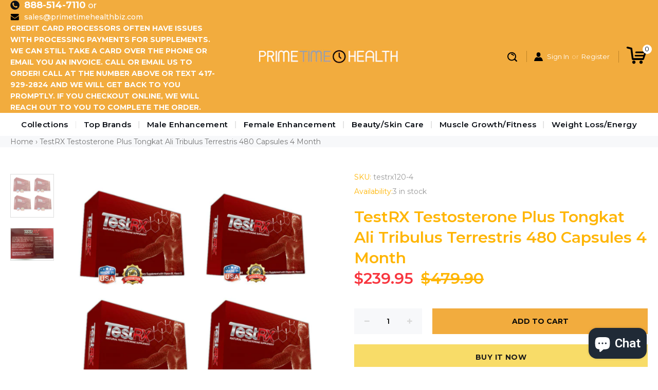

--- FILE ---
content_type: text/html; charset=utf-8
request_url: https://www.primetimehealthbiz.com/products/testrx120-4
body_size: 23951
content:
<!doctype html>
<!--[if IE 9]> <html class="ie9 no-js" lang="en"> <![endif]-->
<!--[if (gt IE 9)|!(IE)]><!--> <html class="no-js" lang="en"> <!--<![endif]-->
<head>
  <meta name="p:domain_verify" content="791519ec4f59d48262c7d813698e6926"/>
  <!-- v3.0.0 yourstore3 -->
  <!-- Basic page needs ================================================== -->
  <meta charset="utf-8">
  <!--[if IE]><meta http-equiv="X-UA-Compatible" content="IE=edge,chrome=1"><![endif]-->
  <meta name="viewport" content="width=device-width,initial-scale=1">
  <meta name="theme-color" content="#ffb503">
  <meta name="keywords" content="Shopify Template" />
  <meta name="author" content="etheme.com">
  <link rel="canonical" href="https://www.primetimehealthbiz.com/products/testrx120-4"><link rel="shortcut icon" href="//www.primetimehealthbiz.com/cdn/shop/t/6/assets/favicon.png?v=150646517566336998941571380518" type="image/x-icon" /><!-- Title and description ================================================== --><title>TestRX Testosterone Plus Tongkat Ali Tribulus Terrestris 480 Capsules 
&ndash; Prime Time Health
</title><meta name="description" content="TestRX is a proprietary blend of herbs and vitamins designed to enhance men&#39;s health and reverse some of the inevitable results of aging including: - Low Energy - Difficulty Sleeping - Poor Erections - Loss of Muscle Mass TestRX&#39;s active ingredients are 100% natural and TestRX is formulated to stimulate testosterone pr"><!-- Social meta ================================================== --><!-- /snippets/social-meta-tags.liquid -->
<meta property="og:site_name" content="Prime Time Health">
<meta property="og:url" content="https://www.primetimehealthbiz.com/products/testrx120-4">
<meta property="og:title" content="TestRX Testosterone Plus Tongkat Ali Tribulus Terrestris 480 Capsules 4 Month">
<meta property="og:type" content="product">
<meta property="og:description" content="TestRX is a proprietary blend of herbs and vitamins designed to enhance men&#39;s health and reverse some of the inevitable results of aging including: - Low Energy - Difficulty Sleeping - Poor Erections - Loss of Muscle Mass TestRX&#39;s active ingredients are 100% natural and TestRX is formulated to stimulate testosterone pr"><meta property="og:price:amount" content="239.95">
  <meta property="og:price:currency" content="USD"><meta property="og:image" content="http://www.primetimehealthbiz.com/cdn/shop/products/testrx120-4_1200x1200.jpg?v=1579136472"><meta property="og:image" content="http://www.primetimehealthbiz.com/cdn/shop/products/testrx_20ingredients_20best_5f599cea-2928-4d28-acca-dfd919e33eb5_1200x1200.jpg?v=1634059924">
<meta property="og:image:secure_url" content="https://www.primetimehealthbiz.com/cdn/shop/products/testrx120-4_1200x1200.jpg?v=1579136472"><meta property="og:image:secure_url" content="https://www.primetimehealthbiz.com/cdn/shop/products/testrx_20ingredients_20best_5f599cea-2928-4d28-acca-dfd919e33eb5_1200x1200.jpg?v=1634059924">
<meta name="twitter:card" content="summary_large_image">
<meta name="twitter:title" content="TestRX Testosterone Plus Tongkat Ali Tribulus Terrestris 480 Capsules 4 Month">
<meta name="twitter:description" content="TestRX is a proprietary blend of herbs and vitamins designed to enhance men&#39;s health and reverse some of the inevitable results of aging including: - Low Energy - Difficulty Sleeping - Poor Erections - Loss of Muscle Mass TestRX&#39;s active ingredients are 100% natural and TestRX is formulated to stimulate testosterone pr">
<!-- Helpers ================================================== -->

  <!-- CSS ================================================== -->
  <link href="https://fonts.googleapis.com/css?family=Montserrat:100,200,300,400,500,600,700,800,900" rel="stylesheet"><link href="https://fonts.googleapis.com/css?family=Roboto:100,200,300,400,500,600,700,800,900" rel="stylesheet"><link href="//www.primetimehealthbiz.com/cdn/shop/t/6/assets/theme.css?v=85221601674896271061571470152" rel="stylesheet" type="text/css" media="all" />
<link rel="stylesheet" href="//www.primetimehealthbiz.com/cdn/shop/t/6/assets/owl.carousel.css?v=116241387865426802011571380522">
  <script src="//www.primetimehealthbiz.com/cdn/shop/t/6/assets/jquery.min.js?v=146653844047132007351571380520"></script>

  <!-- Header hook for plugins ================================================== -->
  <script>window.performance && window.performance.mark && window.performance.mark('shopify.content_for_header.start');</script><meta name="google-site-verification" content="2gPES6OAPxf_gl7Pc2o4vYvYtQKRwPSXC-2a8mbsLug">
<meta id="shopify-digital-wallet" name="shopify-digital-wallet" content="/12871721/digital_wallets/dialog">
<link rel="alternate" type="application/json+oembed" href="https://www.primetimehealthbiz.com/products/testrx120-4.oembed">
<script async="async" src="/checkouts/internal/preloads.js?locale=en-US"></script>
<script id="shopify-features" type="application/json">{"accessToken":"63155c60b1f316cfd33dca5bfd340015","betas":["rich-media-storefront-analytics"],"domain":"www.primetimehealthbiz.com","predictiveSearch":true,"shopId":12871721,"locale":"en"}</script>
<script>var Shopify = Shopify || {};
Shopify.shop = "prime-time-health.myshopify.com";
Shopify.locale = "en";
Shopify.currency = {"active":"USD","rate":"1.0"};
Shopify.country = "US";
Shopify.theme = {"name":"Qeretail","id":78473887804,"schema_name":"Yourstore","schema_version":"1.0.0","theme_store_id":null,"role":"main"};
Shopify.theme.handle = "null";
Shopify.theme.style = {"id":null,"handle":null};
Shopify.cdnHost = "www.primetimehealthbiz.com/cdn";
Shopify.routes = Shopify.routes || {};
Shopify.routes.root = "/";</script>
<script type="module">!function(o){(o.Shopify=o.Shopify||{}).modules=!0}(window);</script>
<script>!function(o){function n(){var o=[];function n(){o.push(Array.prototype.slice.apply(arguments))}return n.q=o,n}var t=o.Shopify=o.Shopify||{};t.loadFeatures=n(),t.autoloadFeatures=n()}(window);</script>
<script id="shop-js-analytics" type="application/json">{"pageType":"product"}</script>
<script defer="defer" async type="module" src="//www.primetimehealthbiz.com/cdn/shopifycloud/shop-js/modules/v2/client.init-shop-cart-sync_BdyHc3Nr.en.esm.js"></script>
<script defer="defer" async type="module" src="//www.primetimehealthbiz.com/cdn/shopifycloud/shop-js/modules/v2/chunk.common_Daul8nwZ.esm.js"></script>
<script type="module">
  await import("//www.primetimehealthbiz.com/cdn/shopifycloud/shop-js/modules/v2/client.init-shop-cart-sync_BdyHc3Nr.en.esm.js");
await import("//www.primetimehealthbiz.com/cdn/shopifycloud/shop-js/modules/v2/chunk.common_Daul8nwZ.esm.js");

  window.Shopify.SignInWithShop?.initShopCartSync?.({"fedCMEnabled":true,"windoidEnabled":true});

</script>
<script>(function() {
  var isLoaded = false;
  function asyncLoad() {
    if (isLoaded) return;
    isLoaded = true;
    var urls = ["\/\/shopify.privy.com\/widget.js?shop=prime-time-health.myshopify.com","https:\/\/cdn-spurit.com\/all-apps\/checker.js?shop=prime-time-health.myshopify.com","https:\/\/cdn-spurit.com\/all-apps\/thank-you-pao-page.js?shop=prime-time-health.myshopify.com"];
    for (var i = 0; i < urls.length; i++) {
      var s = document.createElement('script');
      s.type = 'text/javascript';
      s.async = true;
      s.src = urls[i];
      var x = document.getElementsByTagName('script')[0];
      x.parentNode.insertBefore(s, x);
    }
  };
  if(window.attachEvent) {
    window.attachEvent('onload', asyncLoad);
  } else {
    window.addEventListener('load', asyncLoad, false);
  }
})();</script>
<script id="__st">var __st={"a":12871721,"offset":-21600,"reqid":"bae16043-a860-4aa5-b6b7-e250f00fc933-1769028106","pageurl":"www.primetimehealthbiz.com\/products\/testrx120-4","u":"2d87257b883b","p":"product","rtyp":"product","rid":4433534058556};</script>
<script>window.ShopifyPaypalV4VisibilityTracking = true;</script>
<script id="captcha-bootstrap">!function(){'use strict';const t='contact',e='account',n='new_comment',o=[[t,t],['blogs',n],['comments',n],[t,'customer']],c=[[e,'customer_login'],[e,'guest_login'],[e,'recover_customer_password'],[e,'create_customer']],r=t=>t.map((([t,e])=>`form[action*='/${t}']:not([data-nocaptcha='true']) input[name='form_type'][value='${e}']`)).join(','),a=t=>()=>t?[...document.querySelectorAll(t)].map((t=>t.form)):[];function s(){const t=[...o],e=r(t);return a(e)}const i='password',u='form_key',d=['recaptcha-v3-token','g-recaptcha-response','h-captcha-response',i],f=()=>{try{return window.sessionStorage}catch{return}},m='__shopify_v',_=t=>t.elements[u];function p(t,e,n=!1){try{const o=window.sessionStorage,c=JSON.parse(o.getItem(e)),{data:r}=function(t){const{data:e,action:n}=t;return t[m]||n?{data:e,action:n}:{data:t,action:n}}(c);for(const[e,n]of Object.entries(r))t.elements[e]&&(t.elements[e].value=n);n&&o.removeItem(e)}catch(o){console.error('form repopulation failed',{error:o})}}const l='form_type',E='cptcha';function T(t){t.dataset[E]=!0}const w=window,h=w.document,L='Shopify',v='ce_forms',y='captcha';let A=!1;((t,e)=>{const n=(g='f06e6c50-85a8-45c8-87d0-21a2b65856fe',I='https://cdn.shopify.com/shopifycloud/storefront-forms-hcaptcha/ce_storefront_forms_captcha_hcaptcha.v1.5.2.iife.js',D={infoText:'Protected by hCaptcha',privacyText:'Privacy',termsText:'Terms'},(t,e,n)=>{const o=w[L][v],c=o.bindForm;if(c)return c(t,g,e,D).then(n);var r;o.q.push([[t,g,e,D],n]),r=I,A||(h.body.append(Object.assign(h.createElement('script'),{id:'captcha-provider',async:!0,src:r})),A=!0)});var g,I,D;w[L]=w[L]||{},w[L][v]=w[L][v]||{},w[L][v].q=[],w[L][y]=w[L][y]||{},w[L][y].protect=function(t,e){n(t,void 0,e),T(t)},Object.freeze(w[L][y]),function(t,e,n,w,h,L){const[v,y,A,g]=function(t,e,n){const i=e?o:[],u=t?c:[],d=[...i,...u],f=r(d),m=r(i),_=r(d.filter((([t,e])=>n.includes(e))));return[a(f),a(m),a(_),s()]}(w,h,L),I=t=>{const e=t.target;return e instanceof HTMLFormElement?e:e&&e.form},D=t=>v().includes(t);t.addEventListener('submit',(t=>{const e=I(t);if(!e)return;const n=D(e)&&!e.dataset.hcaptchaBound&&!e.dataset.recaptchaBound,o=_(e),c=g().includes(e)&&(!o||!o.value);(n||c)&&t.preventDefault(),c&&!n&&(function(t){try{if(!f())return;!function(t){const e=f();if(!e)return;const n=_(t);if(!n)return;const o=n.value;o&&e.removeItem(o)}(t);const e=Array.from(Array(32),(()=>Math.random().toString(36)[2])).join('');!function(t,e){_(t)||t.append(Object.assign(document.createElement('input'),{type:'hidden',name:u})),t.elements[u].value=e}(t,e),function(t,e){const n=f();if(!n)return;const o=[...t.querySelectorAll(`input[type='${i}']`)].map((({name:t})=>t)),c=[...d,...o],r={};for(const[a,s]of new FormData(t).entries())c.includes(a)||(r[a]=s);n.setItem(e,JSON.stringify({[m]:1,action:t.action,data:r}))}(t,e)}catch(e){console.error('failed to persist form',e)}}(e),e.submit())}));const S=(t,e)=>{t&&!t.dataset[E]&&(n(t,e.some((e=>e===t))),T(t))};for(const o of['focusin','change'])t.addEventListener(o,(t=>{const e=I(t);D(e)&&S(e,y())}));const B=e.get('form_key'),M=e.get(l),P=B&&M;t.addEventListener('DOMContentLoaded',(()=>{const t=y();if(P)for(const e of t)e.elements[l].value===M&&p(e,B);[...new Set([...A(),...v().filter((t=>'true'===t.dataset.shopifyCaptcha))])].forEach((e=>S(e,t)))}))}(h,new URLSearchParams(w.location.search),n,t,e,['guest_login'])})(!0,!0)}();</script>
<script integrity="sha256-4kQ18oKyAcykRKYeNunJcIwy7WH5gtpwJnB7kiuLZ1E=" data-source-attribution="shopify.loadfeatures" defer="defer" src="//www.primetimehealthbiz.com/cdn/shopifycloud/storefront/assets/storefront/load_feature-a0a9edcb.js" crossorigin="anonymous"></script>
<script data-source-attribution="shopify.dynamic_checkout.dynamic.init">var Shopify=Shopify||{};Shopify.PaymentButton=Shopify.PaymentButton||{isStorefrontPortableWallets:!0,init:function(){window.Shopify.PaymentButton.init=function(){};var t=document.createElement("script");t.src="https://www.primetimehealthbiz.com/cdn/shopifycloud/portable-wallets/latest/portable-wallets.en.js",t.type="module",document.head.appendChild(t)}};
</script>
<script data-source-attribution="shopify.dynamic_checkout.buyer_consent">
  function portableWalletsHideBuyerConsent(e){var t=document.getElementById("shopify-buyer-consent"),n=document.getElementById("shopify-subscription-policy-button");t&&n&&(t.classList.add("hidden"),t.setAttribute("aria-hidden","true"),n.removeEventListener("click",e))}function portableWalletsShowBuyerConsent(e){var t=document.getElementById("shopify-buyer-consent"),n=document.getElementById("shopify-subscription-policy-button");t&&n&&(t.classList.remove("hidden"),t.removeAttribute("aria-hidden"),n.addEventListener("click",e))}window.Shopify?.PaymentButton&&(window.Shopify.PaymentButton.hideBuyerConsent=portableWalletsHideBuyerConsent,window.Shopify.PaymentButton.showBuyerConsent=portableWalletsShowBuyerConsent);
</script>
<script>
  function portableWalletsCleanup(e){e&&e.src&&console.error("Failed to load portable wallets script "+e.src);var t=document.querySelectorAll("shopify-accelerated-checkout .shopify-payment-button__skeleton, shopify-accelerated-checkout-cart .wallet-cart-button__skeleton"),e=document.getElementById("shopify-buyer-consent");for(let e=0;e<t.length;e++)t[e].remove();e&&e.remove()}function portableWalletsNotLoadedAsModule(e){e instanceof ErrorEvent&&"string"==typeof e.message&&e.message.includes("import.meta")&&"string"==typeof e.filename&&e.filename.includes("portable-wallets")&&(window.removeEventListener("error",portableWalletsNotLoadedAsModule),window.Shopify.PaymentButton.failedToLoad=e,"loading"===document.readyState?document.addEventListener("DOMContentLoaded",window.Shopify.PaymentButton.init):window.Shopify.PaymentButton.init())}window.addEventListener("error",portableWalletsNotLoadedAsModule);
</script>

<script type="module" src="https://www.primetimehealthbiz.com/cdn/shopifycloud/portable-wallets/latest/portable-wallets.en.js" onError="portableWalletsCleanup(this)" crossorigin="anonymous"></script>
<script nomodule>
  document.addEventListener("DOMContentLoaded", portableWalletsCleanup);
</script>

<link id="shopify-accelerated-checkout-styles" rel="stylesheet" media="screen" href="https://www.primetimehealthbiz.com/cdn/shopifycloud/portable-wallets/latest/accelerated-checkout-backwards-compat.css" crossorigin="anonymous">
<style id="shopify-accelerated-checkout-cart">
        #shopify-buyer-consent {
  margin-top: 1em;
  display: inline-block;
  width: 100%;
}

#shopify-buyer-consent.hidden {
  display: none;
}

#shopify-subscription-policy-button {
  background: none;
  border: none;
  padding: 0;
  text-decoration: underline;
  font-size: inherit;
  cursor: pointer;
}

#shopify-subscription-policy-button::before {
  box-shadow: none;
}

      </style>
<link rel="stylesheet" media="screen" href="//www.primetimehealthbiz.com/cdn/shop/t/6/compiled_assets/styles.css?v=465">
<script id="sections-script" data-sections="promo-fixed" defer="defer" src="//www.primetimehealthbiz.com/cdn/shop/t/6/compiled_assets/scripts.js?v=465"></script>
<script>window.performance && window.performance.mark && window.performance.mark('shopify.content_for_header.end');</script>
<script>window.BOLD = window.BOLD || {};
    window.BOLD.common = window.BOLD.common || {};
    window.BOLD.common.Shopify = window.BOLD.common.Shopify || {};
    window.BOLD.common.Shopify.shop = {
      domain: 'www.primetimehealthbiz.com',
      permanent_domain: 'prime-time-health.myshopify.com',
      url: 'https://www.primetimehealthbiz.com',
      secure_url: 'https://www.primetimehealthbiz.com',
      money_format: "${{amount}}",
      currency: "USD"
    };
    window.BOLD.common.Shopify.customer = {
      id: null,
      tags: null,
    };
    window.BOLD.common.Shopify.cart = {"note":null,"attributes":{},"original_total_price":0,"total_price":0,"total_discount":0,"total_weight":0.0,"item_count":0,"items":[],"requires_shipping":false,"currency":"USD","items_subtotal_price":0,"cart_level_discount_applications":[],"checkout_charge_amount":0};
    window.BOLD.common.template = 'product';window.BOLD.common.Shopify.formatMoney = function(money, format) {
        function n(t, e) {
            return "undefined" == typeof t ? e : t
        }
        function r(t, e, r, i) {
            if (e = n(e, 2),
                r = n(r, ","),
                i = n(i, "."),
            isNaN(t) || null == t)
                return 0;
            t = (t / 100).toFixed(e);
            var o = t.split(".")
                , a = o[0].replace(/(\d)(?=(\d\d\d)+(?!\d))/g, "$1" + r)
                , s = o[1] ? i + o[1] : "";
            return a + s
        }
        "string" == typeof money && (money = money.replace(".", ""));
        var i = ""
            , o = /\{\{\s*(\w+)\s*\}\}/
            , a = format || window.BOLD.common.Shopify.shop.money_format || window.Shopify.money_format || "$ {{ amount }}";
        switch (a.match(o)[1]) {
            case "amount":
                i = r(money, 2, ",", ".");
                break;
            case "amount_no_decimals":
                i = r(money, 0, ",", ".");
                break;
            case "amount_with_comma_separator":
                i = r(money, 2, ".", ",");
                break;
            case "amount_no_decimals_with_comma_separator":
                i = r(money, 0, ".", ",");
                break;
            case "amount_with_space_separator":
                i = r(money, 2, " ", ",");
                break;
            case "amount_no_decimals_with_space_separator":
                i = r(money, 0, " ", ",");
                break;
            case "amount_with_apostrophe_separator":
                i = r(money, 2, "'", ".");
                break;
        }
        return a.replace(o, i);
    };
    window.BOLD.common.Shopify.saveProduct = function (handle, product) {
      if (typeof handle === 'string' && typeof window.BOLD.common.Shopify.products[handle] === 'undefined') {
        if (typeof product === 'number') {
          window.BOLD.common.Shopify.handles[product] = handle;
          product = { id: product };
        }
        window.BOLD.common.Shopify.products[handle] = product;
      }
    };
    window.BOLD.common.Shopify.saveVariant = function (variant_id, variant) {
      if (typeof variant_id === 'number' && typeof window.BOLD.common.Shopify.variants[variant_id] === 'undefined') {
        window.BOLD.common.Shopify.variants[variant_id] = variant;
      }
    };window.BOLD.common.Shopify.products = window.BOLD.common.Shopify.products || {};
    window.BOLD.common.Shopify.variants = window.BOLD.common.Shopify.variants || {};
    window.BOLD.common.Shopify.handles = window.BOLD.common.Shopify.handles || {};window.BOLD.common.Shopify.handle = "testrx120-4"
window.BOLD.common.Shopify.saveProduct("testrx120-4", 4433534058556);window.BOLD.common.Shopify.saveVariant(31672056414268, { product_id: 4433534058556, product_handle: "testrx120-4", price: 23995, group_id: '', csp_metafield: {}});window.BOLD.apps_installed = {"cashier":1,"Product Upsell":3,"Social Autopilot":1} || {};window.BOLD.common.Shopify.metafields = window.BOLD.common.Shopify.metafields || {};window.BOLD.common.Shopify.metafields["bold_rp"] = {};window.BOLD.common.Shopify.metafields["bold_csp_defaults"] = {};</script><link href="//www.primetimehealthbiz.com/cdn/shop/t/6/assets/bold-upsell.css?v=51915886505602322711571380516" rel="stylesheet" type="text/css" media="all" />
<link href="//www.primetimehealthbiz.com/cdn/shop/t/6/assets/bold-upsell-custom.css?v=465" rel="stylesheet" type="text/css" media="all" /><!-- /Header hook for plugins ================================================== --><!-- BEGIN app block: shopify://apps/yotpo-product-reviews/blocks/settings/eb7dfd7d-db44-4334-bc49-c893b51b36cf -->


<script type="text/javascript">
  (function e(){var e=document.createElement("script");
  e.type="text/javascript",e.async=true,
  e.src="//staticw2.yotpo.com//widget.js?lang=en";
  var t=document.getElementsByTagName("script")[0];
  t.parentNode.insertBefore(e,t)})();
</script>



  
<!-- END app block --><script src="https://cdn.shopify.com/extensions/e8878072-2f6b-4e89-8082-94b04320908d/inbox-1254/assets/inbox-chat-loader.js" type="text/javascript" defer="defer"></script>
<link href="https://monorail-edge.shopifysvc.com" rel="dns-prefetch">
<script>(function(){if ("sendBeacon" in navigator && "performance" in window) {try {var session_token_from_headers = performance.getEntriesByType('navigation')[0].serverTiming.find(x => x.name == '_s').description;} catch {var session_token_from_headers = undefined;}var session_cookie_matches = document.cookie.match(/_shopify_s=([^;]*)/);var session_token_from_cookie = session_cookie_matches && session_cookie_matches.length === 2 ? session_cookie_matches[1] : "";var session_token = session_token_from_headers || session_token_from_cookie || "";function handle_abandonment_event(e) {var entries = performance.getEntries().filter(function(entry) {return /monorail-edge.shopifysvc.com/.test(entry.name);});if (!window.abandonment_tracked && entries.length === 0) {window.abandonment_tracked = true;var currentMs = Date.now();var navigation_start = performance.timing.navigationStart;var payload = {shop_id: 12871721,url: window.location.href,navigation_start,duration: currentMs - navigation_start,session_token,page_type: "product"};window.navigator.sendBeacon("https://monorail-edge.shopifysvc.com/v1/produce", JSON.stringify({schema_id: "online_store_buyer_site_abandonment/1.1",payload: payload,metadata: {event_created_at_ms: currentMs,event_sent_at_ms: currentMs}}));}}window.addEventListener('pagehide', handle_abandonment_event);}}());</script>
<script id="web-pixels-manager-setup">(function e(e,d,r,n,o){if(void 0===o&&(o={}),!Boolean(null===(a=null===(i=window.Shopify)||void 0===i?void 0:i.analytics)||void 0===a?void 0:a.replayQueue)){var i,a;window.Shopify=window.Shopify||{};var t=window.Shopify;t.analytics=t.analytics||{};var s=t.analytics;s.replayQueue=[],s.publish=function(e,d,r){return s.replayQueue.push([e,d,r]),!0};try{self.performance.mark("wpm:start")}catch(e){}var l=function(){var e={modern:/Edge?\/(1{2}[4-9]|1[2-9]\d|[2-9]\d{2}|\d{4,})\.\d+(\.\d+|)|Firefox\/(1{2}[4-9]|1[2-9]\d|[2-9]\d{2}|\d{4,})\.\d+(\.\d+|)|Chrom(ium|e)\/(9{2}|\d{3,})\.\d+(\.\d+|)|(Maci|X1{2}).+ Version\/(15\.\d+|(1[6-9]|[2-9]\d|\d{3,})\.\d+)([,.]\d+|)( \(\w+\)|)( Mobile\/\w+|) Safari\/|Chrome.+OPR\/(9{2}|\d{3,})\.\d+\.\d+|(CPU[ +]OS|iPhone[ +]OS|CPU[ +]iPhone|CPU IPhone OS|CPU iPad OS)[ +]+(15[._]\d+|(1[6-9]|[2-9]\d|\d{3,})[._]\d+)([._]\d+|)|Android:?[ /-](13[3-9]|1[4-9]\d|[2-9]\d{2}|\d{4,})(\.\d+|)(\.\d+|)|Android.+Firefox\/(13[5-9]|1[4-9]\d|[2-9]\d{2}|\d{4,})\.\d+(\.\d+|)|Android.+Chrom(ium|e)\/(13[3-9]|1[4-9]\d|[2-9]\d{2}|\d{4,})\.\d+(\.\d+|)|SamsungBrowser\/([2-9]\d|\d{3,})\.\d+/,legacy:/Edge?\/(1[6-9]|[2-9]\d|\d{3,})\.\d+(\.\d+|)|Firefox\/(5[4-9]|[6-9]\d|\d{3,})\.\d+(\.\d+|)|Chrom(ium|e)\/(5[1-9]|[6-9]\d|\d{3,})\.\d+(\.\d+|)([\d.]+$|.*Safari\/(?![\d.]+ Edge\/[\d.]+$))|(Maci|X1{2}).+ Version\/(10\.\d+|(1[1-9]|[2-9]\d|\d{3,})\.\d+)([,.]\d+|)( \(\w+\)|)( Mobile\/\w+|) Safari\/|Chrome.+OPR\/(3[89]|[4-9]\d|\d{3,})\.\d+\.\d+|(CPU[ +]OS|iPhone[ +]OS|CPU[ +]iPhone|CPU IPhone OS|CPU iPad OS)[ +]+(10[._]\d+|(1[1-9]|[2-9]\d|\d{3,})[._]\d+)([._]\d+|)|Android:?[ /-](13[3-9]|1[4-9]\d|[2-9]\d{2}|\d{4,})(\.\d+|)(\.\d+|)|Mobile Safari.+OPR\/([89]\d|\d{3,})\.\d+\.\d+|Android.+Firefox\/(13[5-9]|1[4-9]\d|[2-9]\d{2}|\d{4,})\.\d+(\.\d+|)|Android.+Chrom(ium|e)\/(13[3-9]|1[4-9]\d|[2-9]\d{2}|\d{4,})\.\d+(\.\d+|)|Android.+(UC? ?Browser|UCWEB|U3)[ /]?(15\.([5-9]|\d{2,})|(1[6-9]|[2-9]\d|\d{3,})\.\d+)\.\d+|SamsungBrowser\/(5\.\d+|([6-9]|\d{2,})\.\d+)|Android.+MQ{2}Browser\/(14(\.(9|\d{2,})|)|(1[5-9]|[2-9]\d|\d{3,})(\.\d+|))(\.\d+|)|K[Aa][Ii]OS\/(3\.\d+|([4-9]|\d{2,})\.\d+)(\.\d+|)/},d=e.modern,r=e.legacy,n=navigator.userAgent;return n.match(d)?"modern":n.match(r)?"legacy":"unknown"}(),u="modern"===l?"modern":"legacy",c=(null!=n?n:{modern:"",legacy:""})[u],f=function(e){return[e.baseUrl,"/wpm","/b",e.hashVersion,"modern"===e.buildTarget?"m":"l",".js"].join("")}({baseUrl:d,hashVersion:r,buildTarget:u}),m=function(e){var d=e.version,r=e.bundleTarget,n=e.surface,o=e.pageUrl,i=e.monorailEndpoint;return{emit:function(e){var a=e.status,t=e.errorMsg,s=(new Date).getTime(),l=JSON.stringify({metadata:{event_sent_at_ms:s},events:[{schema_id:"web_pixels_manager_load/3.1",payload:{version:d,bundle_target:r,page_url:o,status:a,surface:n,error_msg:t},metadata:{event_created_at_ms:s}}]});if(!i)return console&&console.warn&&console.warn("[Web Pixels Manager] No Monorail endpoint provided, skipping logging."),!1;try{return self.navigator.sendBeacon.bind(self.navigator)(i,l)}catch(e){}var u=new XMLHttpRequest;try{return u.open("POST",i,!0),u.setRequestHeader("Content-Type","text/plain"),u.send(l),!0}catch(e){return console&&console.warn&&console.warn("[Web Pixels Manager] Got an unhandled error while logging to Monorail."),!1}}}}({version:r,bundleTarget:l,surface:e.surface,pageUrl:self.location.href,monorailEndpoint:e.monorailEndpoint});try{o.browserTarget=l,function(e){var d=e.src,r=e.async,n=void 0===r||r,o=e.onload,i=e.onerror,a=e.sri,t=e.scriptDataAttributes,s=void 0===t?{}:t,l=document.createElement("script"),u=document.querySelector("head"),c=document.querySelector("body");if(l.async=n,l.src=d,a&&(l.integrity=a,l.crossOrigin="anonymous"),s)for(var f in s)if(Object.prototype.hasOwnProperty.call(s,f))try{l.dataset[f]=s[f]}catch(e){}if(o&&l.addEventListener("load",o),i&&l.addEventListener("error",i),u)u.appendChild(l);else{if(!c)throw new Error("Did not find a head or body element to append the script");c.appendChild(l)}}({src:f,async:!0,onload:function(){if(!function(){var e,d;return Boolean(null===(d=null===(e=window.Shopify)||void 0===e?void 0:e.analytics)||void 0===d?void 0:d.initialized)}()){var d=window.webPixelsManager.init(e)||void 0;if(d){var r=window.Shopify.analytics;r.replayQueue.forEach((function(e){var r=e[0],n=e[1],o=e[2];d.publishCustomEvent(r,n,o)})),r.replayQueue=[],r.publish=d.publishCustomEvent,r.visitor=d.visitor,r.initialized=!0}}},onerror:function(){return m.emit({status:"failed",errorMsg:"".concat(f," has failed to load")})},sri:function(e){var d=/^sha384-[A-Za-z0-9+/=]+$/;return"string"==typeof e&&d.test(e)}(c)?c:"",scriptDataAttributes:o}),m.emit({status:"loading"})}catch(e){m.emit({status:"failed",errorMsg:(null==e?void 0:e.message)||"Unknown error"})}}})({shopId: 12871721,storefrontBaseUrl: "https://www.primetimehealthbiz.com",extensionsBaseUrl: "https://extensions.shopifycdn.com/cdn/shopifycloud/web-pixels-manager",monorailEndpoint: "https://monorail-edge.shopifysvc.com/unstable/produce_batch",surface: "storefront-renderer",enabledBetaFlags: ["2dca8a86"],webPixelsConfigList: [{"id":"324108561","configuration":"{\"pixel_id\":\"778849625602890\",\"pixel_type\":\"facebook_pixel\",\"metaapp_system_user_token\":\"-\"}","eventPayloadVersion":"v1","runtimeContext":"OPEN","scriptVersion":"ca16bc87fe92b6042fbaa3acc2fbdaa6","type":"APP","apiClientId":2329312,"privacyPurposes":["ANALYTICS","MARKETING","SALE_OF_DATA"],"dataSharingAdjustments":{"protectedCustomerApprovalScopes":["read_customer_address","read_customer_email","read_customer_name","read_customer_personal_data","read_customer_phone"]}},{"id":"140411153","eventPayloadVersion":"v1","runtimeContext":"LAX","scriptVersion":"1","type":"CUSTOM","privacyPurposes":["ANALYTICS"],"name":"Google Analytics tag (migrated)"},{"id":"shopify-app-pixel","configuration":"{}","eventPayloadVersion":"v1","runtimeContext":"STRICT","scriptVersion":"0450","apiClientId":"shopify-pixel","type":"APP","privacyPurposes":["ANALYTICS","MARKETING"]},{"id":"shopify-custom-pixel","eventPayloadVersion":"v1","runtimeContext":"LAX","scriptVersion":"0450","apiClientId":"shopify-pixel","type":"CUSTOM","privacyPurposes":["ANALYTICS","MARKETING"]}],isMerchantRequest: false,initData: {"shop":{"name":"Prime Time Health","paymentSettings":{"currencyCode":"USD"},"myshopifyDomain":"prime-time-health.myshopify.com","countryCode":"US","storefrontUrl":"https:\/\/www.primetimehealthbiz.com"},"customer":null,"cart":null,"checkout":null,"productVariants":[{"price":{"amount":239.95,"currencyCode":"USD"},"product":{"title":"TestRX Testosterone Plus Tongkat Ali Tribulus Terrestris 480 Capsules 4 Month","vendor":"Leading Edge Health","id":"4433534058556","untranslatedTitle":"TestRX Testosterone Plus Tongkat Ali Tribulus Terrestris 480 Capsules 4 Month","url":"\/products\/testrx120-4","type":"Dietary Supplements"},"id":"31672056414268","image":{"src":"\/\/www.primetimehealthbiz.com\/cdn\/shop\/products\/testrx120-4.jpg?v=1579136472"},"sku":"testrx120-4","title":"Default Title","untranslatedTitle":"Default Title"}],"purchasingCompany":null},},"https://www.primetimehealthbiz.com/cdn","fcfee988w5aeb613cpc8e4bc33m6693e112",{"modern":"","legacy":""},{"shopId":"12871721","storefrontBaseUrl":"https:\/\/www.primetimehealthbiz.com","extensionBaseUrl":"https:\/\/extensions.shopifycdn.com\/cdn\/shopifycloud\/web-pixels-manager","surface":"storefront-renderer","enabledBetaFlags":"[\"2dca8a86\"]","isMerchantRequest":"false","hashVersion":"fcfee988w5aeb613cpc8e4bc33m6693e112","publish":"custom","events":"[[\"page_viewed\",{}],[\"product_viewed\",{\"productVariant\":{\"price\":{\"amount\":239.95,\"currencyCode\":\"USD\"},\"product\":{\"title\":\"TestRX Testosterone Plus Tongkat Ali Tribulus Terrestris 480 Capsules 4 Month\",\"vendor\":\"Leading Edge Health\",\"id\":\"4433534058556\",\"untranslatedTitle\":\"TestRX Testosterone Plus Tongkat Ali Tribulus Terrestris 480 Capsules 4 Month\",\"url\":\"\/products\/testrx120-4\",\"type\":\"Dietary Supplements\"},\"id\":\"31672056414268\",\"image\":{\"src\":\"\/\/www.primetimehealthbiz.com\/cdn\/shop\/products\/testrx120-4.jpg?v=1579136472\"},\"sku\":\"testrx120-4\",\"title\":\"Default Title\",\"untranslatedTitle\":\"Default Title\"}}]]"});</script><script>
  window.ShopifyAnalytics = window.ShopifyAnalytics || {};
  window.ShopifyAnalytics.meta = window.ShopifyAnalytics.meta || {};
  window.ShopifyAnalytics.meta.currency = 'USD';
  var meta = {"product":{"id":4433534058556,"gid":"gid:\/\/shopify\/Product\/4433534058556","vendor":"Leading Edge Health","type":"Dietary Supplements","handle":"testrx120-4","variants":[{"id":31672056414268,"price":23995,"name":"TestRX Testosterone Plus Tongkat Ali Tribulus Terrestris 480 Capsules 4 Month","public_title":null,"sku":"testrx120-4"}],"remote":false},"page":{"pageType":"product","resourceType":"product","resourceId":4433534058556,"requestId":"bae16043-a860-4aa5-b6b7-e250f00fc933-1769028106"}};
  for (var attr in meta) {
    window.ShopifyAnalytics.meta[attr] = meta[attr];
  }
</script>
<script class="analytics">
  (function () {
    var customDocumentWrite = function(content) {
      var jquery = null;

      if (window.jQuery) {
        jquery = window.jQuery;
      } else if (window.Checkout && window.Checkout.$) {
        jquery = window.Checkout.$;
      }

      if (jquery) {
        jquery('body').append(content);
      }
    };

    var hasLoggedConversion = function(token) {
      if (token) {
        return document.cookie.indexOf('loggedConversion=' + token) !== -1;
      }
      return false;
    }

    var setCookieIfConversion = function(token) {
      if (token) {
        var twoMonthsFromNow = new Date(Date.now());
        twoMonthsFromNow.setMonth(twoMonthsFromNow.getMonth() + 2);

        document.cookie = 'loggedConversion=' + token + '; expires=' + twoMonthsFromNow;
      }
    }

    var trekkie = window.ShopifyAnalytics.lib = window.trekkie = window.trekkie || [];
    if (trekkie.integrations) {
      return;
    }
    trekkie.methods = [
      'identify',
      'page',
      'ready',
      'track',
      'trackForm',
      'trackLink'
    ];
    trekkie.factory = function(method) {
      return function() {
        var args = Array.prototype.slice.call(arguments);
        args.unshift(method);
        trekkie.push(args);
        return trekkie;
      };
    };
    for (var i = 0; i < trekkie.methods.length; i++) {
      var key = trekkie.methods[i];
      trekkie[key] = trekkie.factory(key);
    }
    trekkie.load = function(config) {
      trekkie.config = config || {};
      trekkie.config.initialDocumentCookie = document.cookie;
      var first = document.getElementsByTagName('script')[0];
      var script = document.createElement('script');
      script.type = 'text/javascript';
      script.onerror = function(e) {
        var scriptFallback = document.createElement('script');
        scriptFallback.type = 'text/javascript';
        scriptFallback.onerror = function(error) {
                var Monorail = {
      produce: function produce(monorailDomain, schemaId, payload) {
        var currentMs = new Date().getTime();
        var event = {
          schema_id: schemaId,
          payload: payload,
          metadata: {
            event_created_at_ms: currentMs,
            event_sent_at_ms: currentMs
          }
        };
        return Monorail.sendRequest("https://" + monorailDomain + "/v1/produce", JSON.stringify(event));
      },
      sendRequest: function sendRequest(endpointUrl, payload) {
        // Try the sendBeacon API
        if (window && window.navigator && typeof window.navigator.sendBeacon === 'function' && typeof window.Blob === 'function' && !Monorail.isIos12()) {
          var blobData = new window.Blob([payload], {
            type: 'text/plain'
          });

          if (window.navigator.sendBeacon(endpointUrl, blobData)) {
            return true;
          } // sendBeacon was not successful

        } // XHR beacon

        var xhr = new XMLHttpRequest();

        try {
          xhr.open('POST', endpointUrl);
          xhr.setRequestHeader('Content-Type', 'text/plain');
          xhr.send(payload);
        } catch (e) {
          console.log(e);
        }

        return false;
      },
      isIos12: function isIos12() {
        return window.navigator.userAgent.lastIndexOf('iPhone; CPU iPhone OS 12_') !== -1 || window.navigator.userAgent.lastIndexOf('iPad; CPU OS 12_') !== -1;
      }
    };
    Monorail.produce('monorail-edge.shopifysvc.com',
      'trekkie_storefront_load_errors/1.1',
      {shop_id: 12871721,
      theme_id: 78473887804,
      app_name: "storefront",
      context_url: window.location.href,
      source_url: "//www.primetimehealthbiz.com/cdn/s/trekkie.storefront.cd680fe47e6c39ca5d5df5f0a32d569bc48c0f27.min.js"});

        };
        scriptFallback.async = true;
        scriptFallback.src = '//www.primetimehealthbiz.com/cdn/s/trekkie.storefront.cd680fe47e6c39ca5d5df5f0a32d569bc48c0f27.min.js';
        first.parentNode.insertBefore(scriptFallback, first);
      };
      script.async = true;
      script.src = '//www.primetimehealthbiz.com/cdn/s/trekkie.storefront.cd680fe47e6c39ca5d5df5f0a32d569bc48c0f27.min.js';
      first.parentNode.insertBefore(script, first);
    };
    trekkie.load(
      {"Trekkie":{"appName":"storefront","development":false,"defaultAttributes":{"shopId":12871721,"isMerchantRequest":null,"themeId":78473887804,"themeCityHash":"1250628375735049599","contentLanguage":"en","currency":"USD","eventMetadataId":"cabbac2f-ebd9-4a1d-939e-cc93dfbf281e"},"isServerSideCookieWritingEnabled":true,"monorailRegion":"shop_domain","enabledBetaFlags":["65f19447"]},"Session Attribution":{},"S2S":{"facebookCapiEnabled":true,"source":"trekkie-storefront-renderer","apiClientId":580111}}
    );

    var loaded = false;
    trekkie.ready(function() {
      if (loaded) return;
      loaded = true;

      window.ShopifyAnalytics.lib = window.trekkie;

      var originalDocumentWrite = document.write;
      document.write = customDocumentWrite;
      try { window.ShopifyAnalytics.merchantGoogleAnalytics.call(this); } catch(error) {};
      document.write = originalDocumentWrite;

      window.ShopifyAnalytics.lib.page(null,{"pageType":"product","resourceType":"product","resourceId":4433534058556,"requestId":"bae16043-a860-4aa5-b6b7-e250f00fc933-1769028106","shopifyEmitted":true});

      var match = window.location.pathname.match(/checkouts\/(.+)\/(thank_you|post_purchase)/)
      var token = match? match[1]: undefined;
      if (!hasLoggedConversion(token)) {
        setCookieIfConversion(token);
        window.ShopifyAnalytics.lib.track("Viewed Product",{"currency":"USD","variantId":31672056414268,"productId":4433534058556,"productGid":"gid:\/\/shopify\/Product\/4433534058556","name":"TestRX Testosterone Plus Tongkat Ali Tribulus Terrestris 480 Capsules 4 Month","price":"239.95","sku":"testrx120-4","brand":"Leading Edge Health","variant":null,"category":"Dietary Supplements","nonInteraction":true,"remote":false},undefined,undefined,{"shopifyEmitted":true});
      window.ShopifyAnalytics.lib.track("monorail:\/\/trekkie_storefront_viewed_product\/1.1",{"currency":"USD","variantId":31672056414268,"productId":4433534058556,"productGid":"gid:\/\/shopify\/Product\/4433534058556","name":"TestRX Testosterone Plus Tongkat Ali Tribulus Terrestris 480 Capsules 4 Month","price":"239.95","sku":"testrx120-4","brand":"Leading Edge Health","variant":null,"category":"Dietary Supplements","nonInteraction":true,"remote":false,"referer":"https:\/\/www.primetimehealthbiz.com\/products\/testrx120-4"});
      }
    });


        var eventsListenerScript = document.createElement('script');
        eventsListenerScript.async = true;
        eventsListenerScript.src = "//www.primetimehealthbiz.com/cdn/shopifycloud/storefront/assets/shop_events_listener-3da45d37.js";
        document.getElementsByTagName('head')[0].appendChild(eventsListenerScript);

})();</script>
  <script>
  if (!window.ga || (window.ga && typeof window.ga !== 'function')) {
    window.ga = function ga() {
      (window.ga.q = window.ga.q || []).push(arguments);
      if (window.Shopify && window.Shopify.analytics && typeof window.Shopify.analytics.publish === 'function') {
        window.Shopify.analytics.publish("ga_stub_called", {}, {sendTo: "google_osp_migration"});
      }
      console.error("Shopify's Google Analytics stub called with:", Array.from(arguments), "\nSee https://help.shopify.com/manual/promoting-marketing/pixels/pixel-migration#google for more information.");
    };
    if (window.Shopify && window.Shopify.analytics && typeof window.Shopify.analytics.publish === 'function') {
      window.Shopify.analytics.publish("ga_stub_initialized", {}, {sendTo: "google_osp_migration"});
    }
  }
</script>
<script
  defer
  src="https://www.primetimehealthbiz.com/cdn/shopifycloud/perf-kit/shopify-perf-kit-3.0.4.min.js"
  data-application="storefront-renderer"
  data-shop-id="12871721"
  data-render-region="gcp-us-central1"
  data-page-type="product"
  data-theme-instance-id="78473887804"
  data-theme-name="Yourstore"
  data-theme-version="1.0.0"
  data-monorail-region="shop_domain"
  data-resource-timing-sampling-rate="10"
  data-shs="true"
  data-shs-beacon="true"
  data-shs-export-with-fetch="true"
  data-shs-logs-sample-rate="1"
  data-shs-beacon-endpoint="https://www.primetimehealthbiz.com/api/collect"
></script>
</head>
<body  id="same_product_height"><div id="shopify-section-header-template" class="shopify-section"><nav class="panel-menu">
  <ul><li>
      <a href="/collections">Collections</a><ul><li>
          <a href="/collections/male-enhancement">Male Enhancement</a></li><li>
          <a href="/collections/female-enhancement">Female Enhancement</a></li><li>
          <a href="/collections/beauty-skin-care-products">Beauty/Skin Care</a></li><li>
          <a href="/collections/general-health">General Health</a></li><li>
          <a href="/collections/joint-supplements">Joint Supplements</a></li><li>
          <a href="/collections/muscle-growth-fitness">Muscle Growth/Fitness</a></li><li>
          <a href="/collections/omega-3">Omega-3</a></li><li>
          <a href="/collections/prostate-support">Prostate Support</a></li><li>
          <a href="/collections/weight-loss-energy">Weight Loss/Energy</a></li></ul></li><li>
      <a href="/pages/brands">Top Brands</a><ul><li>
          <a href="/collections/prostover-prostate-formula">Prime Time Health</a></li><li>
          <a href="/collections/bff-products">BFF Products</a></li><li>
          <a href="/collections/eyefive">EyeFive</a></li><li>
          <a href="/collections/gluteboost">Gluteboost</a></li><li>
          <a href="/collections/leading-edge-marketing">Leading Edge Health</a></li><li>
          <a href="/collections/manscaped">Manscaped</a></li><li>
          <a href="/collections/oceanblue">Oceanblue</a></li><li>
          <a href="/collections/puritans-pride">Puritan's Pride</a></li><li>
          <a href="/collections/ryse-up-supplements">RYSE UP Supplements</a></li><li>
          <a href="/collections/vigrx">VigRX</a></li></ul></li><li>
      <a href="/collections/male-enhancement">Male Enhancement </a></li><li>
      <a href="/collections/female-enhancement">Female Enhancement</a></li><li>
      <a href="/collections/beauty-skin-care-products">Beauty/Skin Care</a></li><li>
      <a href="/collections/muscle-growth-fitness">Muscle Growth/Fitness</a></li><li>
      <a href="/collections/weight-loss-energy">Weight Loss/Energy</a></li></ul>
</nav><header><div class="tt-color-scheme-01">
    <div class="container">
      <div class="headerLeft">
        <ul>
            <li> <a href="tel:888-514-7110" class="call_ic">888-514-7110</a> or</li>
            <li> <a href="mailto:sales@primetimehealthbiz.com" class="mail_ic">sales@primetimehealthbiz.com</a> </li>
          </ul><b>CREDIT CARD PROCESSORS OFTEN HAVE ISSUES WITH PROCESSING PAYMENTS FOR SUPPLEMENTS. WE CAN STILL TAKE A CARD OVER THE PHONE OR EMAIL YOU AN INVOICE. CALL OR EMAIL US TO ORDER! CALL AT THE NUMBER ABOVE OR TEXT 417-929-2824 AND WE WILL GET BACK TO YOU PROMPTLY. IF YOU CHECKOUT ONLINE, WE WILL REACH OUT TO YOU TO COMPLETE THE ORDER.</b>
      </div>
      <div class="headerMiddle">
        <div class="tt-obj-logo obj-aligment-center" itemscope itemtype="http://schema.org/Organization"><a href="/" class="tt-logo" itemprop="url"><img src="//www.primetimehealthbiz.com/cdn/shop/files/logo_270x.png?v=1614730014"
                   srcset="//www.primetimehealthbiz.com/cdn/shop/files/logo_270x.png?v=1614730014 1x, //www.primetimehealthbiz.com/cdn/shop/files/logo_540x.png?v=1614730014 2x"
                   alt=""
                   class="tt-retina" itemprop="logo" style="top:0px"/></a></div>
      </div>
      <div class="headerRight">
        <div class="tt-obj-options obj-move-right tt-position-absolute"><!-- tt-search -->
<div class="tt-desctop-parent-search tt-parent-box">
  <div class="tt-search tt-dropdown-obj">
    <button class="tt-dropdown-toggle">
      
    </button>
    <div class="tt-dropdown-menu">
      <div class="container">
        <form action="/search" method="get" role="search">
          <div class="tt-col">
            <input type="hidden" name="type" value="product" />
            <input class="tt-search-input"
                   type="search"
                   name="q"
                   placeholder="SEARCH PRODUCTS..."
                   aria-label="SEARCH PRODUCTS...">
            <button type="submit" class="tt-btn-search"></button>
          </div>
          <div class="tt-col">
            <button class="tt-btn-close icon-g-80"></button>
          </div>
          <div class="tt-info-text">What are you Looking for?</div>
        </form>
      </div>
    </div>
  </div>
</div>
<!-- /tt-search -->
<!-- tt-account -->
<div class="tt-desctop-parent-account tt-parent-box">
  <div class="accMain"><a href="/account/login">Sign In</a><span>or</span><a href="/account/register">Register</a></div>
  <div class="tt-account tt-dropdown-obj">
    <button class="tt-dropdown-toggle"><i class="icon-h-36"></i></button>
    <div class="tt-dropdown-menu">
      <div class="tt-mobile-add">
        <button class="tt-close">Close</button>
      </div>
      <div class="tt-dropdown-inner">
        <ul><li><a href="/account/login"><i class="icon-g-93"></i>Sign In</a></li><li><a href="/account/register"><i class="icon-h-22"></i> Register</a></li><li><a href="/checkout"><i class="icon-g-82"></i>Checkout</a></li>
        </ul>
      </div>
    </div>
  </div>
</div>
<!-- /tt-account --><!-- tt-cart -->
<div class="tt-desctop-parent-cart tt-parent-box">
  <div class="tt-cart tt-dropdown-obj">
    <button class="tt-dropdown-toggle">
      <span class="tt-badge-cart">0</span>
    </button>

    <div class="tt-dropdown-menu">
      <div class="tt-mobile-add">
        <h6 class="tt-title">SHOPPING CART</h6>
        <button class="tt-close">CLOSE</button>
      </div>
      <div class="tt-dropdown-inner">
        <div class="tt-cart-layout">
          <div class="tt-cart-content">

            <a href="/cart" class="tt-cart-empty" title="VIEW CART">
              <i class="icon-g-46"></i>
              <p>No Products in the Cart</p>
            </a>

            <div class="tt-cart-box hide">
              <div class="tt-cart-list"></div>
              <div class="flex-align-center header-cart-more-message-js" style="display: none;">
                <a href="/cart" class="btn-link-02" title="View cart">...</a>
              </div>
              <div class="tt-cart-total-row">
                <div class="tt-cart-total-title">TOTAL:</div>
                <div class="tt-cart-total-price">$0.00</div>
              </div>
              <div class="tt-cart-btn">
                <div class="tt-item">
                  <a href="/checkout" class="btn">PROCEED TO CHECKOUT</a>
                </div>
                <div class="tt-item">
                  <a href="/cart" class="btn-link-02">VIEW CART</a>
                </div>
              </div>
            </div>

          </div>
        </div>
      </div><div class='item-html-js hide'>
  <div class="tt-item">
    <a href="#" title="View Product">
      <div class="tt-item-img">
        img
      </div>
      <div class="tt-item-descriptions">
        <h2 class="tt-title">title</h2>

        <ul class="tt-add-info">
          <li class="details">details</li>
        </ul>

        <div class="tt-quantity"><span class="qty">qty</span> X</div> <div class="tt-price">price</div>
      </div>
    </a>
    <div class="tt-item-close">
      <a href="/cart/change?id=0&quantity=0" class="tt-btn-close header_delete_cartitem_js" title="Delete"></a>
    </div>
  </div>
</div></div>
  </div>
</div>
<!-- /tt-cart -->
</div>
      </div>
    </div>
  </div><!-- tt-mobile-header -->
<div class="tt-mobile-header">
  <div class="container-fluid">
    <div class="tt-header-row">
      <div class="tt-mobile-parent-menu">
        <div class="tt-menu-toggle">
          <i class="icon-h-27"></i>
        </div>
      </div>
      <!-- search -->
      <div class="tt-mobile-parent-search tt-parent-box"></div>
      <!-- /search -->
      <!-- cart -->
      <div class="tt-mobile-parent-cart tt-parent-box"></div>
      <!-- /cart -->
      <!-- account -->
      <div class="tt-mobile-parent-account tt-parent-box"></div>
      <!-- /account -->
      <!-- currency -->
      <div class="tt-mobile-parent-multi tt-parent-box"></div>
      <!-- /currency -->
    </div>
  </div>
  <div class="container-fluid tt-top-line">
    <div class="row">
      <div class="tt-logo-container">
        <a class="tt-logo tt-logo-alignment" href="/"><img src="//www.primetimehealthbiz.com/cdn/shop/files/PTH_New_Logo_175x.png?v=1614707954"
                           srcset="//www.primetimehealthbiz.com/cdn/shop/files/PTH_New_Logo_175x.png?v=1614707954 1x, //www.primetimehealthbiz.com/cdn/shop/files/PTH_New_Logo_350x.png?v=1614707954 2x"
                           alt=""
                           class="tt-retina"></a>
      </div>
    </div>
  </div>
</div><!-- tt-desktop-header -->
  <div class="tt-desktop-header">

    <div class="container-fluid">
      <div class="tt-header-holder"></div>
    </div><div class="container single-menu">
        <div class="tt-header-holder">
          <div class="tt-obj-menu obj-aligment-center">
            <div class="tt-desctop-parent-menu tt-parent-box">
              <div class="tt-desctop-menu tt-menu-small"><nav>
  <ul><li class="dropdown tt-megamenu-col-01" >
      <a href="/collections">Collections</a><div class="dropdown-menu">
  <div class="row tt-col-list">
    <div class="col">
      <ul class="tt-megamenu-submenu tt-megamenu-preview"><li><a href="/collections/male-enhancement"><span>Male Enhancement</span></a></li><li><a href="/collections/female-enhancement"><span>Female Enhancement</span></a></li><li><a href="/collections/beauty-skin-care-products"><span>Beauty/Skin Care</span></a></li><li><a href="/collections/general-health"><span>General Health</span></a></li><li><a href="/collections/joint-supplements"><span>Joint Supplements</span></a></li><li><a href="/collections/muscle-growth-fitness"><span>Muscle Growth/Fitness</span></a></li><li><a href="/collections/omega-3"><span>Omega-3</span></a></li><li><a href="/collections/prostate-support"><span>Prostate Support</span></a></li><li><a href="/collections/weight-loss-energy"><span>Weight Loss/Energy</span></a></li></ul>
    </div>
  </div>
</div></li><li class="dropdown tt-megamenu-col-01" >
      <a href="/pages/brands">Top Brands</a><div class="dropdown-menu">
  <div class="row tt-col-list">
    <div class="col">
      <ul class="tt-megamenu-submenu tt-megamenu-preview"><li><a href="/collections/prostover-prostate-formula"><span>Prime Time Health</span></a></li><li><a href="/collections/bff-products"><span>BFF Products</span></a></li><li><a href="/collections/eyefive"><span>EyeFive</span></a></li><li><a href="/collections/gluteboost"><span>Gluteboost</span></a></li><li><a href="/collections/leading-edge-marketing"><span>Leading Edge Health</span></a></li><li><a href="/collections/manscaped"><span>Manscaped</span></a></li><li><a href="/collections/oceanblue"><span>Oceanblue</span></a></li><li><a href="/collections/puritans-pride"><span>Puritan's Pride</span></a></li><li><a href="/collections/ryse-up-supplements"><span>RYSE UP Supplements</span></a></li><li><a href="/collections/vigrx"><span>VigRX</span></a></li></ul>
    </div>
  </div>
</div></li><li class="dropdown tt-megamenu-col-01" >
      <a href="/collections/male-enhancement">Male Enhancement </a></li><li class="dropdown tt-megamenu-col-01" >
      <a href="/collections/female-enhancement">Female Enhancement</a></li><li class="dropdown tt-megamenu-col-01" >
      <a href="/collections/beauty-skin-care-products">Beauty/Skin Care</a></li><li class="dropdown tt-megamenu-col-01" >
      <a href="/collections/muscle-growth-fitness">Muscle Growth/Fitness</a></li><li class="dropdown tt-megamenu-col-01" >
      <a href="/collections/weight-loss-energy">Weight Loss/Energy</a></li></ul>
</nav></div>
            </div>
          </div>
        </div>
      </div></div>
  <!-- stuck nav -->
  <div class="tt-stuck-nav">
    <div class="container">
      <div class="tt-header-row ">
        <div class="tt-stuck-parent-menu"></div>
        <div class="tt-stuck-parent-search tt-parent-box"></div>
        <div class="tt-stuck-parent-cart tt-parent-box"></div>
        <div class="tt-stuck-parent-account tt-parent-box"></div>
        <div class="tt-stuck-parent-multi tt-parent-box"></div>
      </div>
    </div>
  </div>
</header>




</div>

<nav class="breadcrumb" role="navigation" aria-label="breadcrumbs">
  <div class="tt-breadcrumb">
  <div class="container">
  <a href="/" title="Home">Home</a>
  
    
    <span aria-hidden="true">&rsaquo;</span>
    <span>TestRX Testosterone Plus Tongkat Ali Tribulus Terrestris 480 Capsules 4 Month</span>
  
      </div>
</div>
</nav>
<div id="tt-pageContent" class="show_unavailable_variants">
    <div itemscope itemtype="http://schema.org/Product" class="product_page_mobile_slider_no_margin_top">
  <meta itemprop="name" content="TestRX Testosterone Plus Tongkat Ali Tribulus Terrestris 480 Capsules 4 Month">
  <meta itemprop="url" content="https://www.primetimehealthbiz.com/products/testrx120-4">
  <meta itemprop="image" content="//www.primetimehealthbiz.com/cdn/shop/products/testrx120-4_800x.jpg?v=1579136472">

  <div id="shopify-section-product-template" class="shopify-section"><div class="container-indent">
  <div class="tt-mobile-product-slider visible-xs arrow-location-center slick-animated-show-js"><div><img srcset="//www.primetimehealthbiz.com/cdn/shop/products/testrx120-4_600x.jpg?v=1579136472" data-lazy="//www.primetimehealthbiz.com/cdn/shop/products/testrx120-4_1024x1024.jpg?v=1579136472" alt="TestRX Testosterone Plus Tongkat Ali Tribulus Terrestris 480 Capsules 4 Month"></div><div><img srcset="//www.primetimehealthbiz.com/cdn/shop/products/testrx_20ingredients_20best_5f599cea-2928-4d28-acca-dfd919e33eb5_600x.jpg?v=1634059924" data-lazy="//www.primetimehealthbiz.com/cdn/shop/products/testrx_20ingredients_20best_5f599cea-2928-4d28-acca-dfd919e33eb5_1024x1024.jpg?v=1634059924" alt="TestRX Testosterone Plus Tongkat Ali Tribulus Terrestris 480 Capsules 4 Month"></div></div>
  <div class="container">
    <div class="row">
      <div class="col-md-12 col-lg-6 hidden-xs">
  <div class="tt-product-vertical-layout">
    <div class="tt-product-single-img" data-scrollzoom="true">
      <div>
        <img class="zoom-product"
             src='//www.primetimehealthbiz.com/cdn/shop/products/testrx120-4_1024x1024.jpg?v=1579136472'
             data-zoom-image="//www.primetimehealthbiz.com/cdn/shop/products/testrx120-4_2048x2048.jpg?v=1579136472"
             alt="TestRX Testosterone Plus Tongkat Ali Tribulus Terrestris 480 Capsules 4 Month" />
      </div>
    </div><div class="tt-product-single-carousel-vertical">
      <ul id="smallGallery" class="tt-slick-button-vertical slick-animated-show-js"><li>
          <a href="#" class="zoomGalleryActive" data-image="//www.primetimehealthbiz.com/cdn/shop/products/testrx120-4_1024x1024.jpg?v=1579136472" data-zoom-image="//www.primetimehealthbiz.com/cdn/shop/products/testrx120-4_2048x2048.jpg?v=1579136472" data-target="13915845623868">
            <img srcset="//www.primetimehealthbiz.com/cdn/shop/products/testrx120-4_200x.jpg?v=1579136472" data-lazy="//www.primetimehealthbiz.com/cdn/shop/products/testrx120-4_medium.jpg?v=1579136472" alt="TestRX Testosterone Plus Tongkat Ali Tribulus Terrestris 480 Capsules 4 Month">
          </a>
        </li><li>
          <a href="#" data-image="//www.primetimehealthbiz.com/cdn/shop/products/testrx_20ingredients_20best_5f599cea-2928-4d28-acca-dfd919e33eb5_1024x1024.jpg?v=1634059924" data-zoom-image="//www.primetimehealthbiz.com/cdn/shop/products/testrx_20ingredients_20best_5f599cea-2928-4d28-acca-dfd919e33eb5_2048x2048.jpg?v=1634059924" data-target="28923655192636">
            <img srcset="//www.primetimehealthbiz.com/cdn/shop/products/testrx_20ingredients_20best_5f599cea-2928-4d28-acca-dfd919e33eb5_200x.jpg?v=1634059924" data-lazy="//www.primetimehealthbiz.com/cdn/shop/products/testrx_20ingredients_20best_5f599cea-2928-4d28-acca-dfd919e33eb5_medium.jpg?v=1634059924" alt="TestRX Testosterone Plus Tongkat Ali Tribulus Terrestris 480 Capsules 4 Month">
          </a>
        </li>
      </ul>
    </div></div>
</div>
      <div class="col-md-12 col-lg-6">
      	<div class="tt-product-single-info"><div class="tt-add-info">
    <ul><li class="sku-js"><span>SKU:</span> <span>testrx120-4</span></li><li class="availability">
        <span>Availability:</span><span class="stock_quantity hide"></span> <span class="in_stock hide">in stock</span> <span class="many_in_stock hide">Many in stock</span> <span class="sold_out hide">Out of stock</span></li></ul>
  </div><h1 class="tt-title" itemprop="name">TestRX Testosterone Plus Tongkat Ali Tribulus Terrestris 480 Capsules 4 Month</h1><div itemprop="offers" itemscope itemtype="http://schema.org/Offer">
    <meta itemprop="priceCurrency" content="USD">
    <link itemprop="availability" href="http://schema.org/InStock">
    <div class="tt-price" itemprop="price" content="239.95"><span class="sale-price">$239.95</span>
      <span class="old-price">$479.90</span></div>
  </div><div class="tt-review" title="Go to review">
    <div class="rating">
      <span class="shopify-product-reviews-badge" data-id="4433534058556"></span>
    </div>
  </div><div class="tt-swatches-container tt-swatches-container-js"></div><div class="tt-wrapper"><form method="post" action="/cart/add" id="product_form_4433534058556" accept-charset="UTF-8" class="shopify-product-form" enctype="multipart/form-data" data-productid="4433534058556"><input type="hidden" name="form_type" value="product" /><input type="hidden" name="utf8" value="✓" /><!-- Begin ReCharge code -->
<!-- Subscriptions Powered by ReCharge Payments: Begin Liquid Code -->
<!--
	Subscription Product
	http://rechargepayments.com: v3.5
-->

<!-- Subscriptions Powered by ReCharge Payments: End Liquid Code -->

<!-- End ReCharge code -->

    <input type="hidden" class="input_variant" name="id" data-productid="4433534058556" value="31672056414268">
    <div class="tt-row-custom-01">
      <div class="col-item">
        <div class="tt-input-counter style-01">
          <span class="minus-btn"></span>
          <input type="text" name="quantity" value="1" size="5">
          <span class="plus-btn"></span>
        </div>
      </div>
      <div class="col-item">          
        <button class="btn btn-lg btn-addtocart"><span class="icon icon-shopping_basket"></span> <span>ADD TO CART</span></button>
      </div>
    </div><div class="buyinoneclick">
      <div data-shopify="payment-button" class="shopify-payment-button"> <shopify-accelerated-checkout recommended="null" fallback="{&quot;supports_subs&quot;:true,&quot;supports_def_opts&quot;:true,&quot;name&quot;:&quot;buy_it_now&quot;,&quot;wallet_params&quot;:{}}" access-token="63155c60b1f316cfd33dca5bfd340015" buyer-country="US" buyer-locale="en" buyer-currency="USD" variant-params="[{&quot;id&quot;:31672056414268,&quot;requiresShipping&quot;:true}]" shop-id="12871721" enabled-flags="[&quot;ae0f5bf6&quot;]" > <div class="shopify-payment-button__button" role="button" disabled aria-hidden="true" style="background-color: transparent; border: none"> <div class="shopify-payment-button__skeleton">&nbsp;</div> </div> </shopify-accelerated-checkout> <small id="shopify-buyer-consent" class="hidden" aria-hidden="true" data-consent-type="subscription"> This item is a recurring or deferred purchase. By continuing, I agree to the <span id="shopify-subscription-policy-button">cancellation policy</span> and authorize you to charge my payment method at the prices, frequency and dates listed on this page until my order is fulfilled or I cancel, if permitted. </small> </div>
    </div><input type="hidden" name="product-id" value="4433534058556" /><input type="hidden" name="section-id" value="product-template" /></form></div><div class="tt-wrapper">
    <div class="tt-add-info">
      <ul><li><span itemprop="brand">Vendor:</span> <a href="/collections//Leading Edge Health">Leading Edge Health</a></li><li><span>Product Type:</span> <a href="/collections//Dietary Supplements">Dietary Supplements</a></li><li><span>Barcode:</span> <span class="barcode">039853198060</span></li></ul>
    </div>
  </div><div class="tt-collapse-block"><div class="tt-item active">
      <div class="tt-collapse-title">DESCRIPTION</div>
      <div class="tt-collapse-content" itemprop="description"><p>TestRX is a proprietary blend of herbs and vitamins designed to enhance men's health and reverse some of the inevitable results of aging including: - Low Energy - Difficulty Sleeping - Poor Erections - Loss of Muscle Mass TestRX's active ingredients are 100% natural and TestRX is formulated to stimulate testosterone production, enabling your body to produce more testosterone naturally. This purchase for 480 capsules in four boxes.</p></div>
    </div></div></div><div class="modal fade"  id="modalProductInfo-02" tabindex="-1" role="dialog" aria-label="myModalLabel" aria-hidden="true">
  <div class="modal-dialog modal-lg">
    <div class="modal-content ">
      <div class="modal-header">
        <button type="button" class="close" data-dismiss="modal" aria-hidden="true"><span class="icon icon-clear"></span></button>
      </div>
      <div class="modal-body">
        <div class="tt-layout-product-info-02">
          <h6 class="tt-title">SHIPPING</h6>
<ul>
	<li>Complimentary ground shipping within 1 to 7 business days</li>
	<li>In-store collection available within 1 to 7 business days</li>
	<li>Next-day and Express delivery options also available</li>
	<li>Purchases are delivered in an orange box tied with a Bolduc ribbon, with the exception of certain items</li>
	<li>See the delivery FAQs for details on shipping methods, costs and delivery times</li>
</ul>
<h6 class="tt-title">RETURNS AND EXCHANGES</h6>
<ul>
	<li>Easy and complimentary, within 14 days</li>
	<li>See conditions and procedure in our return FAQs</li>
</ul>
        </div>
      </div>
    </div>
  </div>
</div><script>
  $(function() {
    function productPageJsonLoaded(json_data) {
      var str = '{}';
      var show_unavailable_options = $('.show_unavailable_variants').length > 0;
      var cur_opt = str != '' ? JSON.parse('{}') : '';
	  var full_opt = cur_opt != '' ? $.extend( texture_obj, cur_opt ) : texture_obj;
      _selectedByDefault = !(location.search == '');
      var group1 = new SwatchesConstructor(json_data, {contentParent: '.tt-swatches-container-js', enableHistoryState: true, callback: productPageVariant, externalImagesObject: full_opt, externalColors: colors_value, colorWithBorder: color_with_border, productHandle:'testrx120-4', designOption1:'getButtonHtml', designOption2:'getButtonHtml', designOption3:'getButtonHtml', selectedByDefault: _selectedByDefault, show_unavailable_options: show_unavailable_options });
      json_data = null;
      group1 = null;
    };

    function productPageVariant(variant, product){
      var _parent = $('.tt-product-single-info');
      var _swatch = _parent.find('.tt-swatches-container-js');

      swatchVariantHandler(_parent, variant);

      if(location.search == '' && _swatch.children().length){
        return false;
      }
      _parent.find('.select_options').length && _parent.find('.select_options').removeClass('select_options');
      swatchVariantButtonHandler(_parent, variant);
      
      var img_id = variant.featured_image ? variant.featured_image.id : 'none';
      var target = img_id == 'none' ? $("[data-slick-index=0]").children() : $("[data-target="+img_id+"]");
      var num = target.last().parent().attr('data-slick-index');

      var $container = $("#smallGallery");
      setDefaultSlider(num, $container, target);
      $container = $('.slider-scroll-product');
      setScrollSlider(num, $container);

      $container = $('.tt-mobile-product-slider');
      if(num && $container.length && $container.hasClass('slick-initialized')) {
        $container.slick('slickGoTo', num, true);
      }

      addToCartHandler.initFormAddToCartButton(variant.id, _parent, _swatch);
      
      $('.four-images-js').length && setFourSlider($('.four-images-js'), product, variant);
        
      var buyinoneclick = _parent.find(".buyinoneclick");
      buyinoneclick.length && buyinoneclick.removeClass("hide");
    }
    function setDefaultSlider(num, $container, target){
      if(!(num && $container.length)) return false;
      $container.slick('slickGoTo', num, true);
      $container.find('.zoomGalleryActive').removeClass('zoomGalleryActive');
      target.addClass('zoomGalleryActive');

      $(".zoom-product").attr('src', target.attr('data-image')).attr('data-zoom-image', target.attr('data-zoom-image'));

      !elevateZoomWidget.checkNoZoom() && elevateZoomWidget.configureZoomImage();
    }
    function setFourSlider($container, product, variant){
      if(product.images.length < 4 || variant.featured_image == null) return false;

      var c_img = variant.featured_image.src.replace(/https:/g, '');
      var img_a = String(c_img+product.images.join(',').split(c_img).pop()).split(',');

      $container.find(".zoom-product").each(function(index){
        var src = Shopify.resizeImage(img_a[index], '600x');
        $(this).attr('src',src);
      })
      
      !elevateZoomWidget.checkNoZoom() && elevateZoomWidget.configureZoomImage();
    }
    function setScrollSlider(num, $container){
      if(!(num && $container.length)) return false;
      $container.slick('slickGoTo', num, true);
    }
    Shopify.getProduct('testrx120-4', productPageJsonLoaded);
  });
</script>
      </div>
    </div>
  </div>
</div>
<div class="container-indent wrapper-social-icon">
  <div class="container text-center"><!-- Go to www.addthis.com/dashboard to customize your tools -->
<div class="addthis_inline_share_toolbox"></div>
<!-- Go to www.addthis.com/dashboard to customize your tools -->
<script type="text/javascript" src="//s7.addthis.com/js/300/addthis_widget.js#pubid=ra-5aceeaa82260d824"></script>
</div>
</div><div class="container-indent">
  <div class="container">
    <div class="tt-block-title text-left"></div>
    <div class="tt-carousel-products row arrow-location-right-top tt-alignment-img tt-layout-product-item"><div class="col-2 col-md-4 col-lg-3"><div class="tt-product product-parent options-js">
  <div class="tt-image-box"><a href="#" data-toggle="modal" data-target="#ModalquickView" class="tt-btn-quickview" title="Quick view" data-value="/collections/leading-edge-marketing/products/vigrxplus-1" data-quantity="31672061853756-88;" data-optionimages='{}'></a><a href="/collections/leading-edge-marketing/products/vigrxplus-1"><span class="tt-img">        
        
        <img src="//www.primetimehealthbiz.com/cdn/shop/products/PTHB.VigRXPlus.SingleUnit.Front.Image_600x.png?v=1593298947" alt="Box of VigRX Plus Front Side by Leading Edge Health"/>
        
      </span><span class="tt-label-location"><span class="tt-label-sale">Sale <span class="thumb_percent">47%</span></span></span>
    </a></div>

  <div class="tt-description"><div class="tt-row"><ul class="tt-add-info"><li><a href="/collections/leading-edge-marketing/Leading Edge Health" class="text-uppercase">Leading Edge Health</a></li></ul><div class="tt-rating" data-url="/collections/leading-edge-marketing/products/vigrxplus-1" title="Go to review">
        <span class="shopify-product-reviews-badge" data-id="4433535402044"></span>
      </div></div><h2 class="tt-title prod-thumb-title-color"><a href="/collections/leading-edge-marketing/products/vigrxplus-1">VigRX Plus: Leader in Male Libido Boosting 60 Tablets</a></h2><div class="tt-price"><span class="new-price">$45.00</span><span class="old-price">$84.95</span></div><div class="tt-product-inside-hover"><form action="/cart/add" data-productid="4433535402044" method="post" enctype="multipart/form-data">
<!-- Begin ReCharge code -->
<!-- Subscriptions Powered by ReCharge Payments: Begin Liquid Code -->
<!--
	Subscription Product
	http://rechargepayments.com: v3.5
-->

<!-- Subscriptions Powered by ReCharge Payments: End Liquid Code -->

<!-- End ReCharge code -->

        <input type="hidden" name="id" data-productid="4433535402044" value="31672061853756">
        <button class="tt-btn-addtocart"><span class="icon icon-shopping_basket"></span> <span>ADD TO CART</span></button>
      </form><a href="#" data-toggle="modal" data-target="#ModalquickView" class="tt-btn-quickview" title="Quick view" data-value="/collections/leading-edge-marketing/products/vigrxplus-1" data-quantity="31672061853756-88;" data-optionimages='{}'></a></div><div class="description" style="display:none;">You can checkout online and then we will call or email you and we can take payment over the phone or email you an invoice.  We do this for your...</div>
    
  </div>
</div></div><div class="col-2 col-md-4 col-lg-3"><div class="tt-product product-parent options-js">
  <div class="tt-image-box"><a href="#" data-toggle="modal" data-target="#ModalquickView" class="tt-btn-quickview" title="Quick view" data-value="/collections/leading-edge-marketing/products/semenax-1" data-quantity="31672043667516-299;" data-optionimages='{}'></a><a href="/collections/leading-edge-marketing/products/semenax-1"><span class="tt-img">        
        
        <img src="//www.primetimehealthbiz.com/cdn/shop/products/PTHB.SemenaxBottleFront.Image_600x.png?v=1591748570" alt="Semenax for male climax intensity 120 capsules on label on bottle"/>
        
      </span><span class="tt-label-location"><span class="tt-label-sale">Sale <span class="thumb_percent">21%</span></span></span>
    </a></div>

  <div class="tt-description"><div class="tt-row"><ul class="tt-add-info"><li><a href="/collections/leading-edge-marketing/Leading Edge Health" class="text-uppercase">Leading Edge Health</a></li></ul><div class="tt-rating" data-url="/collections/leading-edge-marketing/products/semenax-1" title="Go to review">
        <span class="shopify-product-reviews-badge" data-id="4433531535420"></span>
      </div></div><h2 class="tt-title prod-thumb-title-color"><a href="/collections/leading-edge-marketing/products/semenax-1">Semenax: For Male Climax Intensity 120 count 15% off with Coupon</a></h2><div class="tt-price"><span class="new-price">$59.00</span><span class="old-price">$74.95</span></div><div class="tt-product-inside-hover"><form action="/cart/add" data-productid="4433531535420" method="post" enctype="multipart/form-data">
<!-- Begin ReCharge code -->
<!-- Subscriptions Powered by ReCharge Payments: Begin Liquid Code -->
<!--
	Subscription Product
	http://rechargepayments.com: v3.5
-->

<!-- Subscriptions Powered by ReCharge Payments: End Liquid Code -->

<!-- End ReCharge code -->

        <input type="hidden" name="id" data-productid="4433531535420" value="31672043667516">
        <button class="tt-btn-addtocart"><span class="icon icon-shopping_basket"></span> <span>ADD TO CART</span></button>
      </form><a href="#" data-toggle="modal" data-target="#ModalquickView" class="tt-btn-quickview" title="Quick view" data-value="/collections/leading-edge-marketing/products/semenax-1" data-quantity="31672043667516-299;" data-optionimages='{}'></a></div><div class="description" style="display:none;">Please Call to place your order.  We want to help you! 888-514-7110 CREDIT CARD PROCESSORS OFTEN HAVE ISSUES WITH PROCESSING PAYMENTS FOR SUPPLEMENTS. WE CAN STILL TAKE A CARD OVER...</div>
    
  </div>
</div></div><div class="col-2 col-md-4 col-lg-3"><div class="tt-product product-parent options-js">
  <div class="tt-image-box"><a href="#" data-toggle="modal" data-target="#ModalquickView" class="tt-btn-quickview" title="Quick view" data-value="/collections/leading-edge-marketing/products/magnarx-1" data-quantity="31672027480124-5;" data-optionimages='{}'></a><a href="/collections/leading-edge-marketing/products/magnarx-1"><span class="tt-img">        
        
        <img src="//www.primetimehealthbiz.com/cdn/shop/products/magna_20rx_600x.jpg?v=1579136241" alt="MAGNA RX+ Plus Doctor Aguilars Original Male Sexual Virility Enhancement Magnarx"/>
        
      </span><span class="tt-label-location"><span class="tt-label-sale">Sale <span class="thumb_percent">21%</span></span></span>
    </a></div>

  <div class="tt-description"><div class="tt-row"><ul class="tt-add-info"><li><a href="/collections/leading-edge-marketing/Leading Edge Health" class="text-uppercase">Leading Edge Health</a></li></ul><div class="tt-rating" data-url="/collections/leading-edge-marketing/products/magnarx-1" title="Go to review">
        <span class="shopify-product-reviews-badge" data-id="4433527341116"></span>
      </div></div><h2 class="tt-title prod-thumb-title-color"><a href="/collections/leading-edge-marketing/products/magnarx-1">MAGNA RX+ Plus Doctor Aguilars Original Male Sexual Virility Enhancement Magnarx</a></h2><div class="tt-price"><span class="new-price">$55.00</span><span class="old-price">$69.99</span></div><div class="tt-product-inside-hover"><form action="/cart/add" data-productid="4433527341116" method="post" enctype="multipart/form-data">
<!-- Begin ReCharge code -->
<!-- Subscriptions Powered by ReCharge Payments: Begin Liquid Code -->
<!--
	Subscription Product
	http://rechargepayments.com: v3.5
-->

<!-- Subscriptions Powered by ReCharge Payments: End Liquid Code -->

<!-- End ReCharge code -->

        <input type="hidden" name="id" data-productid="4433527341116" value="31672027480124">
        <button class="tt-btn-addtocart"><span class="icon icon-shopping_basket"></span> <span>ADD TO CART</span></button>
      </form><a href="#" data-toggle="modal" data-target="#ModalquickView" class="tt-btn-quickview" title="Quick view" data-value="/collections/leading-edge-marketing/products/magnarx-1" data-quantity="31672027480124-5;" data-optionimages='{}'></a></div><div class="description" style="display:none;">Please Call to place your order.  We want to help you! 888-514-7110 CREDIT CARD PROCESSORS OFTEN HAVE ISSUES WITH PROCESSING PAYMENTS FOR SUPPLEMENTS. WE CAN STILL TAKE A CARD OVER...</div>
    
  </div>
</div></div><div class="col-2 col-md-4 col-lg-3"><div class="tt-product product-parent options-js">
  <div class="tt-image-box"><a href="#" data-toggle="modal" data-target="#ModalquickView" class="tt-btn-quickview" title="Quick view" data-value="/collections/leading-edge-marketing/products/hersolutionpills-1" data-quantity="31672021057596-12;" data-optionimages='{}'></a><a href="/collections/leading-edge-marketing/products/hersolutionpills-1"><span class="tt-img">        
        
        <img src="//www.primetimehealthbiz.com/cdn/shop/products/hersolution-new-1_600x.jpg?v=1579136149" alt="Hersolution 1 Month Supply - Her Solution, 30 Tablets"/>
        
      </span><span class="tt-label-location"><span class="tt-label-sale">Sale <span class="thumb_percent">50%</span></span></span>
    </a></div>

  <div class="tt-description"><div class="tt-row"><ul class="tt-add-info"><li><a href="/collections/leading-edge-marketing/Leading Edge Health" class="text-uppercase">Leading Edge Health</a></li></ul><div class="tt-rating" data-url="/collections/leading-edge-marketing/products/hersolutionpills-1" title="Go to review">
        <span class="shopify-product-reviews-badge" data-id="4433525243964"></span>
      </div></div><h2 class="tt-title prod-thumb-title-color"><a href="/collections/leading-edge-marketing/products/hersolutionpills-1">Hersolution 1 Month Supply - Her Solution, 30 Tablets</a></h2><div class="tt-price"><span class="new-price">$35.00</span><span class="old-price">$69.95</span></div><div class="tt-product-inside-hover"><form action="/cart/add" data-productid="4433525243964" method="post" enctype="multipart/form-data">
<!-- Begin ReCharge code -->
<!-- Subscriptions Powered by ReCharge Payments: Begin Liquid Code -->
<!--
	Subscription Product
	http://rechargepayments.com: v3.5
-->

<!-- Subscriptions Powered by ReCharge Payments: End Liquid Code -->

<!-- End ReCharge code -->

        <input type="hidden" name="id" data-productid="4433525243964" value="31672021057596">
        <button class="tt-btn-addtocart"><span class="icon icon-shopping_basket"></span> <span>ADD TO CART</span></button>
      </form><a href="#" data-toggle="modal" data-target="#ModalquickView" class="tt-btn-quickview" title="Quick view" data-value="/collections/leading-edge-marketing/products/hersolutionpills-1" data-quantity="31672021057596-12;" data-optionimages='{}'></a></div><div class="description" style="display:none;">A noticeable increase in your appetite for Quicker full body arousal</div>
    
  </div>
</div></div><div class="col-2 col-md-4 col-lg-3"><div class="tt-product product-parent options-js">
  <div class="tt-image-box"><a href="#" data-toggle="modal" data-target="#ModalquickView" class="tt-btn-quickview" title="Quick view" data-value="/collections/leading-edge-marketing/products/vigrxtongkatali-1" data-quantity="31672068603964-11;" data-optionimages='{}'></a><a href="/collections/leading-edge-marketing/products/vigrxtongkatali-1"><span class="tt-img">        
        
        <img src="//www.primetimehealthbiz.com/cdn/shop/products/vigrxtongkatali-1_600x.jpg?v=1579136536" alt="VigRX Tongkat Ali LJ100 Supplement - Boost Testosterone - 60 Capsules"/>
        
      </span><span class="tt-label-location"><span class="tt-label-sale">Sale <span class="thumb_percent">11%</span></span></span>
    </a></div>

  <div class="tt-description"><div class="tt-row"><ul class="tt-add-info"><li><a href="/collections/leading-edge-marketing/Leading Edge Health" class="text-uppercase">Leading Edge Health</a></li></ul><div class="tt-rating" data-url="/collections/leading-edge-marketing/products/vigrxtongkatali-1" title="Go to review">
        <span class="shopify-product-reviews-badge" data-id="4433535696956"></span>
      </div></div><h2 class="tt-title prod-thumb-title-color"><a href="/collections/leading-edge-marketing/products/vigrxtongkatali-1">VigRX Tongkat Ali LJ100 Supplement - Boost Testosterone - 60 Capsules</a></h2><div class="tt-price"><span class="new-price">$49.95</span><span class="old-price">$55.94</span></div><div class="tt-product-inside-hover"><form action="/cart/add" data-productid="4433535696956" method="post" enctype="multipart/form-data">
<!-- Begin ReCharge code -->
<!-- Subscriptions Powered by ReCharge Payments: Begin Liquid Code -->
<!--
	Subscription Product
	http://rechargepayments.com: v3.5
-->

<!-- Subscriptions Powered by ReCharge Payments: End Liquid Code -->

<!-- End ReCharge code -->

        <input type="hidden" name="id" data-productid="4433535696956" value="31672068603964">
        <button class="tt-btn-addtocart"><span class="icon icon-shopping_basket"></span> <span>ADD TO CART</span></button>
      </form><a href="#" data-toggle="modal" data-target="#ModalquickView" class="tt-btn-quickview" title="Quick view" data-value="/collections/leading-edge-marketing/products/vigrxtongkatali-1" data-quantity="31672068603964-11;" data-optionimages='{}'></a></div><div class="description" style="display:none;">Tongkat Ali Supplements Are NOT The Same - This Is The Best! If you want to boost your VigRX Plus results, try VigRX Tongkat Ali LJ100. It's a high-quality tongkat...</div>
    
  </div>
</div></div><div class="col-2 col-md-4 col-lg-3"><div class="tt-product product-parent options-js">
  <div class="tt-image-box"><a href="#" data-toggle="modal" data-target="#ModalquickView" class="tt-btn-quickview" title="Quick view" data-value="/collections/leading-edge-marketing/products/semenhance-2" data-quantity="31672049926204-4;" data-optionimages='{}'></a><a href="/collections/leading-edge-marketing/products/semenhance-2"><span class="tt-img">        
        
        <img src="//www.primetimehealthbiz.com/cdn/shop/products/PTHB.SemEnHance.2Units.Front.Image_600x.png?v=1593624890" alt=" Two Bottles of SemEnhance, Taste Your Best, Semen Flavor Enhancer, 60 Capsules, Dietary Supplement, with Vitamin C and Fruits"/>
        
      </span><span class="tt-label-location"><span class="tt-label-sale">Sale <span class="thumb_percent">50%</span></span></span>
    </a></div>

  <div class="tt-description"><div class="tt-row"><ul class="tt-add-info"><li><a href="/collections/leading-edge-marketing/Leading Edge Health" class="text-uppercase">Leading Edge Health</a></li></ul><div class="tt-rating" data-url="/collections/leading-edge-marketing/products/semenhance-2" title="Go to review">
        <span class="shopify-product-reviews-badge" data-id="4433532813372"></span>
      </div></div><h2 class="tt-title prod-thumb-title-color"><a href="/collections/leading-edge-marketing/products/semenhance-2">Semenhance-Make Semen Taste Fruity! 60 Capsules-Cum Sweeten the Deal 2 Bottles</a></h2><div class="tt-price"><span class="new-price">$79.95</span><span class="old-price">$159.89</span></div><div class="tt-product-inside-hover"><form action="/cart/add" data-productid="4433532813372" method="post" enctype="multipart/form-data">
<!-- Begin ReCharge code -->
<!-- Subscriptions Powered by ReCharge Payments: Begin Liquid Code -->
<!--
	Subscription Product
	http://rechargepayments.com: v3.5
-->

<!-- Subscriptions Powered by ReCharge Payments: End Liquid Code -->

<!-- End ReCharge code -->

        <input type="hidden" name="id" data-productid="4433532813372" value="31672049926204">
        <button class="tt-btn-addtocart"><span class="icon icon-shopping_basket"></span> <span>ADD TO CART</span></button>
      </form><a href="#" data-toggle="modal" data-target="#ModalquickView" class="tt-btn-quickview" title="Quick view" data-value="/collections/leading-edge-marketing/products/semenhance-2" data-quantity="31672049926204-4;" data-optionimages='{}'></a></div><div class="description" style="display:none;">SEMEN FLAVOR ENHANCER - Giving semen a fruity taste! Buy 1 bottle of SemEnhance 60 capsules. FREE SHIPPING within the USA. Retail price range from $49.95 - 89.95. You get...</div>
    
  </div>
</div></div><div class="col-2 col-md-4 col-lg-3"><div class="tt-product product-parent options-js">
  <div class="tt-image-box"><a href="#" data-toggle="modal" data-target="#ModalquickView" class="tt-btn-quickview" title="Quick view" data-value="/collections/leading-edge-marketing/products/provestra-1" data-quantity="31672031543356-46;" data-optionimages='{}'></a><a href="/collections/leading-edge-marketing/products/provestra-1"><span class="tt-img">        
        
        <img src="//www.primetimehealthbiz.com/cdn/shop/products/PTHB.Provestra.SIngleUnit.Front.Image_600x.png?v=1592436261" alt="Provestra Female Libido Enhancement 30 Tables Box"/>
        
      </span><span class="tt-label-location"><span class="tt-label-sale">Sale <span class="thumb_percent">16%</span></span></span>
    </a></div>

  <div class="tt-description"><div class="tt-row"><ul class="tt-add-info"><li><a href="/collections/leading-edge-marketing/Leading Edge Health" class="text-uppercase">Leading Edge Health</a></li></ul><div class="tt-rating" data-url="/collections/leading-edge-marketing/products/provestra-1" title="Go to review">
        <span class="shopify-product-reviews-badge" data-id="4433529569340"></span>
      </div></div><h2 class="tt-title prod-thumb-title-color"><a href="/collections/leading-edge-marketing/products/provestra-1">Provestra: Female Libidio Enhancement 30 Day Supply</a></h2><div class="tt-price"><span class="new-price">$59.00</span><span class="old-price">$69.99</span></div><div class="tt-product-inside-hover"><form action="/cart/add" data-productid="4433529569340" method="post" enctype="multipart/form-data">
<!-- Begin ReCharge code -->
<!-- Subscriptions Powered by ReCharge Payments: Begin Liquid Code -->
<!--
	Subscription Product
	http://rechargepayments.com: v3.5
-->

<!-- Subscriptions Powered by ReCharge Payments: End Liquid Code -->

<!-- End ReCharge code -->

        <input type="hidden" name="id" data-productid="4433529569340" value="31672031543356">
        <button class="tt-btn-addtocart"><span class="icon icon-shopping_basket"></span> <span>ADD TO CART</span></button>
      </form><a href="#" data-toggle="modal" data-target="#ModalquickView" class="tt-btn-quickview" title="Quick view" data-value="/collections/leading-edge-marketing/products/provestra-1" data-quantity="31672031543356-46;" data-optionimages='{}'></a></div><div class="description" style="display:none;">This unique, proprietary combination of botanicals and nutrients eases the irregularities that can prevent women's pleasure and desire in sex.Each of Provestra's components adds to greater sexual well-being, clitoral arousal,...</div>
    
  </div>
</div></div><div class="col-2 col-md-4 col-lg-3"><div class="tt-product product-parent options-js">
  <div class="tt-image-box"><a href="#" data-toggle="modal" data-target="#ModalquickView" class="tt-btn-quickview" title="Quick view" data-value="/collections/leading-edge-marketing/products/genf20-1" data-quantity="31672018993212-277;" data-optionimages='{}'></a><a href="/collections/leading-edge-marketing/products/genf20-1"><span class="tt-img">        
        
        <img src="//www.primetimehealthbiz.com/cdn/shop/products/PTHB.GenF20Plus.1Unit.Front.Image_e4feeb81-6b43-4efd-901d-bc94a0149170_600x.png?v=1594276429" alt="GenF20 Plus: Feel Young Again 120 Tablets"/>
        
      </span><span class="tt-label-location"><span class="tt-label-sale">Sale <span class="thumb_percent">4%</span></span></span>
    </a></div>

  <div class="tt-description"><div class="tt-row"><ul class="tt-add-info"><li><a href="/collections/leading-edge-marketing/Leading Edge Health" class="text-uppercase">Leading Edge Health</a></li></ul><div class="tt-rating" data-url="/collections/leading-edge-marketing/products/genf20-1" title="Go to review">
        <span class="shopify-product-reviews-badge" data-id="4433524359228"></span>
      </div></div><h2 class="tt-title prod-thumb-title-color"><a href="/collections/leading-edge-marketing/products/genf20-1">GenF20 Plus: Feel Young Again 120 Tablets</a></h2><div class="tt-price"><span class="new-price">$69.95</span><span class="old-price">$72.98</span></div><div class="tt-product-inside-hover"><form action="/cart/add" data-productid="4433524359228" method="post" enctype="multipart/form-data">
<!-- Begin ReCharge code -->
<!-- Subscriptions Powered by ReCharge Payments: Begin Liquid Code -->
<!--
	Subscription Product
	http://rechargepayments.com: v3.5
-->

<!-- Subscriptions Powered by ReCharge Payments: End Liquid Code -->

<!-- End ReCharge code -->

        <input type="hidden" name="id" data-productid="4433524359228" value="31672018993212">
        <button class="tt-btn-addtocart"><span class="icon icon-shopping_basket"></span> <span>ADD TO CART</span></button>
      </form><a href="#" data-toggle="modal" data-target="#ModalquickView" class="tt-btn-quickview" title="Quick view" data-value="/collections/leading-edge-marketing/products/genf20-1" data-quantity="31672018993212-277;" data-optionimages='{}'></a></div><div class="description" style="display:none;">Diminished wrinkles, crows feet, laugh lines, and age spots. Skin that looks and feels firmer and smoother. Increased physical stamina. Weight loss with decreased body fat. Increased lean muscle. Strengthened...</div>
    
  </div>
</div></div></div>
  </div>
</div>

</div>

</div>

<div class="modal fade" id="modalVideoProduct" tabindex="-1" role="dialog" aria-label="myModalLabel" aria-hidden="true">
  <div class="modal-dialog modal-video">
    <div class="modal-content ">
      <div class="modal-header">
        <button type="button" class="close" data-dismiss="modal" aria-hidden="true"><span class="icon icon-clear"></span></button>
      </div>
      <div class="modal-body">
        <div class="modal-video-content">
        </div>
      </div>
    </div>
  </div>
</div>

<script>
  global_quantity = {};
  
  
  	global_quantity[31672056414268] = 3;
  
  
</script>

  </div><div id="shopify-section-footer-template" class="shopify-section"><footer><div class="tt-footer-col tt-color-scheme-03">
  <div class="container">
    <div class="footerIn"><div class="footerCol">
<div class="tt-mobile-collapse">
          <h4 class="tt-collapse-title">Collections</h4>
          <div class="tt-collapse-content"><ul class="tt-list"><li><a href="/collections/male-enhancement">Male Enhancement</a></li><li><a href="/collections/female-enhancement">Female Enhancement</a></li><li><a href="/collections/beauty-skin-care-products">Beauty/Skin Care</a></li><li><a href="/collections/general-health">General Health</a></li><li><a href="/collections/joint-supplements">Joint Supplements</a></li><li><a href="/collections/muscle-growth-fitness">Muscle Growth/Fitness</a></li><li><a href="/collections/omega-3">Omega-3</a></li><li><a href="/collections/prostate-support">Prostate Support</a></li><li><a href="/collections/weight-loss-energy">Weight Loss/Energy</a></li></ul>
          </div>
        </div></div>
<div class="footerCol">
<div class="tt-mobile-collapse">
          <h4 class="tt-collapse-title">Quick Links</h4>
          <div class="tt-collapse-content"><ul class="tt-list"><li><a href="/">Home</a></li><li><a href="/collections">Collections</a></li><li><a href="/blogs/news">Blog</a></li><li><a href="/pages/about-us">About Us</a></li><li><a href="/pages/questions-and-answers-on-dietary-supplements">Q&A on Dietary Supplements</a></li><li><a href="/pages/privacy-policy">Privacy Policy</a></li><li><a href="/pages/refund-policy-cancellation-shipping-policy">Returns/Refunds</a></li><li><a href="/policies/terms-of-service">Terms and Conditions</a></li><li><a href="/policies/shipping-policy">Shipping Policy</a></li></ul>
          </div>
        </div></div>
<div class="footerCol">
<div class="tt-mobile-collapse">
          <h4 class="tt-collapse-title">CONTACTS</h4>
          <div class="tt-collapse-content"><div class="contactInfo">
                  <p class="location_ic"><strong>Prime Time Health</strong> <br> 380 E State Hwy CC Ste F105, <br>Nixa MO 65714, USA.</p>
                  <p class="time_ic">7 Days a week from 10 am to 6 pm</p>
                  <p class="phone_ic">888-514-7110</p>
                  <p><a href="mailto:sales@primetimehealthbiz.com" class="ftr_mail_ic">sales@primetimehealthbiz.com</a> </p>
                </div>
*These statement has not been evaluated by the Food and Drug Administration. This product is not intended to diagnose, treat, cure, or prevent any disease.
          </div>
        </div></div>
<div class="footerCol">
<div class="tt-newsletter">
          <div class="tt-mobile-collapse">
            <h4 class="tt-collapse-title">NEWSLETTER SIGNUP</h4>
            <div class="tt-collapse-content">
              <p>For our e-mail and be the first who know our
special offers! Furthermore, we will give a 15% discount
on the next order after you sign up.</p>
<form method="post" action="/contact#contact_form" id="contact_form" accept-charset="UTF-8" class="contact-form"><input type="hidden" name="form_type" value="customer" /><input type="hidden" name="utf8" value="✓" />
              <div class="form-group">
                <input type="hidden" name="contact[tags]" value="newsletter">
                <input type="email"
                       name="contact[email]"
                       class="form-control"
                       value=""
                       placeholder="Enter your e-mail"
                       autocomplete="off"
                       autocapitalize="off"
                       spellcheck="false" >
                <button type="submit" class="btn" name="commit">GET!</button>
              </div></form>
</div>
          </div>
        </div>
				<div class="followsMain">
				<h3>Follow Us:</h3><ul class="tt-social-icon"><li><a class="icon-g-64" target="_blank" href="https://www.facebook.com/PrimeTimeHealthBiz"></a></li><li><a class="icon-h-58" target="_blank" href="https://twitter.com/"></a></li><li><a class="icon-g-66" target="_blank" href="https://www.google.com/search?q=primetimehealthbiz&rlz=1C1GCEA_enUS817US817&oq=primetimehealthbiz&aqs=chrome..69i57j0j69i60l3.4055j0j7&sourceid=chrome&ie=UTF-8"></a></li><li><a class="icon-g-67" target="_blank" href="https://www.instagram.com/primetimehealth/"></a></li><li><a class="icon-g-70" target="_blank" href="https://www.pinterest.com/primetimehealthbiz/"></a></li></ul></div></div>
</div>
  </div>
</div>

  <div class="copyRightMain">
   <div class="container">
     <div class="col">
       <p>&copy; 2019 <a href="/" title=""> <strong>Prime Time Health,</strong></a> All rights reserved. <span class="bull">|</span> <a href="https://www.qeretail.com/services/ecommerce-website-development" target="_blank">eCommerce website design</a> by <strong>QeRetail</strong> </p>
     </div>
    <div class="col payments">
       <img src="//www.primetimehealthbiz.com/cdn/shop/t/6/assets/paymentOption.png?v=161820403079405867061571380522">
    </div>
   </div>
  </div>

</footer>



</div><a href="#" class="tt-back-to-top">BACK TO TOP</a><div class="modal fade" id="ModalquickView" tabindex="-1" role="dialog" aria-label="myModalLabel" aria-hidden="true">
  <div class="modal-dialog modal-lg">
    <div class="modal-content ">
      <div class="modal-header">
        <button type="button" class="close" data-dismiss="modal" aria-hidden="true"><span class="icon icon-clear"></span></button>
      </div>
      <div class="modal-body">
        <div class="tt-modal-quickview desctope">
          <div class="row">
            <div class="col-12 col-md-5 col-lg-6">
              <div class="product-main-image"></div>
            </div>
            <div class="col-12 col-md-7 col-lg-6">
              <div class="tt-product-single-info"><h2 class="tt-title">t</h2>
                <div class="tt-price"><span></span><span class="old-price hide"></span></div><div class="tt-review">
                  <div class="rating">
                  </div>
                </div><div class="description tt-wrapper">
                  <!--<div class="text"></div>-->
                </div><div class="tt-swatches-container tt-quickview-swatches-container-js" data-swatches-design1="getButtonHtml" data-swatches-design2="getButtonHtml" data-swatches-design3="getButtonHtml"></div>

                <div class="tt-wrapper">
                  <form action="/cart/add" method="post" enctype="multipart/form-data">
                    <input type="hidden" class="input_variant" name="id" value="">
                    <div class="tt-row-custom-01">
                      <div class="col-item">
                        <div class="tt-input-counter style-01">
                          <span class="minus-btn"></span>
                          <input type="text" name="quantity" value="1" size="5">
                          <span class="plus-btn"></span>
                        </div>
                      </div>
                      <div class="col-item">
                        <button class="btn btn-lg btn-addtocart"><i class="icon-g-46"></i><span class="icon icon-shopping_basket"></span> <span>ADD TO CART</span></button>
                      </div>
                    </div>
                  </form>
                </div><div class="tt-wrapper">
                  <div class="tt-add-info">
                    <ul class="productvendorsmallinfo"><li><span>Product Type:</span> <span class="qv_type"></span></li><li><span>Barcode:</span> <span class="barcode"></span></li></ul>
                  </div>
                </div><div class="tt-wrapper">
                  <a href="#" class="viewfullinfo">View Full Info</a>
                </div>

              </div>
            </div>
          </div>
        </div>
      </div>
    </div>
  </div>
</div>
<!-- modalAddToCart -->
<div class="modal fade" id="modalAddToCartError" tabindex="-1" role="dialog" aria-label="myModalLabel" aria-hidden="true">
  <div class="modal-dialog modal-sm">
    <div class="modal-content ">
      <div class="modal-header">
        <button type="button" class="close" data-dismiss="modal" aria-hidden="true"><span class="icon icon-clear"></span></button>
      </div>
      <div class="modal-body">
        <div class="modal-add-cart">
          <i class="icon-h-10"></i>
          <p class="error_message"></p>
        </div>
      </div>
    </div>
  </div>
</div>

<div class="modal fade" id="modalAddToCartProduct" tabindex="-1" role="dialog" aria-label="myModalLabel" aria-hidden="true">
  <div class="modal-dialog">
    <div class="modal-content ">
      <div class="modal-header">
        <button type="button" class="close" data-dismiss="modal" aria-hidden="true"><span class="icon icon-clear"></span></button>
      </div>
      <div class="modal-body">
        <div class="tt-modal-addtocart mobile">
          <div class="tt-modal-messages">
            <i class="icon-g-82"></i> Added to cart successfully!
          </div>
          <a href="#" class="btn-link btn-close-popup">CONTINUE SHOPPING</a>
          <a href="/cart" class="btn-link">VIEW CART</a>
          <a href="/checkout" class="btn-link">PROCEED TO CHECKOUT</a>
        </div>
        <div class="tt-modal-addtocart desctope">
          <div class="row">
            <div class="col-12 col-lg-6">
              <div class="tt-modal-messages">
                <i class="icon-g-82"></i> Added to cart successfully!
              </div>
              <div class="tt-modal-product">
                <div class="tt-img"></div>
                <div class="tt-title"></div>
                <div class="description"></div>
                <div class="tt-qty">QTY: <span></span></div>
              </div>
              <div class="tt-product-total">
                <div class="tt-total total-product-js">
                  TOTAL: <span class="tt-price"></span>
                </div>
              </div>
            </div>
            <div class="col-12 col-lg-6">
              <a href="/cart" class="tt-cart-total" title="VIEW CART">
                There are <span class="modal-total-quantity"></span> items<br> in your cart
                <div class="tt-total">
                  TOTAL: <span class="tt-price full-total-js"></span>
                </div>
              </a>

              <a href="#" class="btn btn-border btn-close-popup">CONTINUE SHOPPING</a>
              <a href="/cart" class="btn btn-border">VIEW CART</a>
              <a href="/checkout" class="btn">PROCEED TO CHECKOUT</a>
            </div>
          </div>
        </div>
      </div>
    </div>
  </div>
</div><div id="custom-preloader">
  <div class="custom-loader" style="display: none;">
    <img width="32" height="32" alt="" src="//www.primetimehealthbiz.com/cdn/shop/t/6/assets/ajax-loader.gif?v=83335857307597093571571380515">
  </div>
</div><script>
    var theme = {},
		shop_url = 'https://www.primetimehealthbiz.com',
    	money_format = '${{amount}}',
        color_with_border = 'White',
        colors_value = ',coat: #ff0000,yellow: #ffff00,black: #000000,blue: #0000ff,green: #00ff00,purple: #800080,silver: #c0c0c0,white: #ffffff,brown: #7b3f00,light-brown: #feb035,dark-turquoise: #23cddc,orange: #fe9001,tan: #eacea7,violet: #ee82ee,pink: #ffc0cb,grey: #808080,red: #ff0000,light blue: #add8e6,',
    	texture_obj = function(){return JSON.parse('{"Material 1":"//www.primetimehealthbiz.com/cdn/shop/t/6/assets/filter_color1.png?v=8055623504315825881571380518","Material 2":"//www.primetimehealthbiz.com/cdn/shop/t/6/assets/filter_color2.png?v=78051373777668505521571380519","Material 3":"//www.primetimehealthbiz.com/cdn/shop/t/6/assets/filter_color3.png?v=64079886277341090421571380519"}');
    }
    texture_obj = texture_obj();

    var set_day = 'Day',
        set_hour = 'Hrs',
        set_minute = 'Min',
        set_second = 'Sec';

    var addtocart_text = '<span class="icon icon-shopping_basket"></span> <span>ADD TO CART</span>',
    	unavailable_text = '<span>SOLD OUT</span>',
        addedhtml_text = '<span class="icon icon-shopping_basket"></span> ADDED',
        errorhtml_text = '<span class="icon icon-shopping_basket"></span> LIMIT PRODUCTS',
        wait_text = '<span class="icon icon-shopping_basket"></span> WAIT';

    var demo_rtl_string = '<link href="//www.primetimehealthbiz.com/cdn/shop/t/6/assets/style-rtl.css?v=130152984633119764831571380523" rel="stylesheet" type="text/css" media="all" />';
    var small_image = '//www.primetimehealthbiz.com/cdn/shop/t/6/assets/dummy.png?v=138633415270097886021571380517';
  </script><script src="//www.primetimehealthbiz.com/cdn/shop/t/6/assets/vendor.min.js?v=83694142507271259711571380525"></script>
<script src="//www.primetimehealthbiz.com/cdn/shop/t/6/assets/jquery.elevatezoom.js?v=123299089282303306721571380520" type="text/javascript"></script>
<script src="//www.primetimehealthbiz.com/cdn/shop/t/6/assets/theme.js?v=114438978096278169911571380524"></script><!-- modal (ModalSubsribeGood) -->
<div class="modal  fade"  id="ModalSubsribeGood" tabindex="-1" role="dialog" aria-label="myModalLabel" aria-hidden="true">
  <div class="modal-dialog modal-xs">
    <div class="modal-content ">
      <div class="modal-header">
        <button type="button" class="close" data-dismiss="modal" aria-hidden="true"><span class="icon icon-clear"></span></button>
      </div>
      <div class="modal-body">
        <div class="tt-modal-subsribe-good">
          <i class="icon-g-82"></i> You have successfully subscribed!
        </div>
      </div>
    </div>
  </div>
</div>
<script>
  function checkSubscribe(){
    if(location.search.indexOf('customer_posted=true') == -1) return false;
    $('#ModalSubsribeGood').modal('show');
    setTimeout(function(){window.history.pushState("", "", location.pathname)}, 100);
  }
  $(document).ready(function() {
    checkSubscribe();
  });
</script><div id="shopify-section-promo-fixed" class="shopify-section"><div class="tt-promo-fixed hidden-mobile"
     style="background-color:#ffffff;"
     data-start="6000"
     data-min="15000"
     data-max="40000">
  <button class="tt-btn-close" style="color:#999999;" data-c="#999999" data-ac="#42d6c3" data-hovercolors></button>
  <div class="tt-img">
    <a href="#"><img src="//www.primetimehealthbiz.com/cdn/shop/t/6/assets/dummy.png?v=138633415270097886021571380517" alt=""></a>
  </div>
  <div class="tt-description" style="color:#999999;">
    <div class="tt-box-top">
      <p>Someone purchsed a</p>
      <p><a href="#" class="pr_name" style="color:#191919;" data-c="#191919" data-ac="#42d6c3" data-hovercolors>Product name</a></p>
    </div>
    <div class="tt-info" style="color:#999999;">
      <span class="tt-info-value">info</span> <span class="tt-info-text">info</span>
    </div>
  </div>
</div><div class="hide promofixeddata"><div data-url="/products/prostover-natural-mens-prostate-health-supplement-helps-reduce-urgent-urination"
       data-image="//www.primetimehealthbiz.com/cdn/shop/products/PTHB.ProstOver.SIngleUnit.Front.ListingImage_150x.png?v=1591907190"
       data-alt="ProstOver Prostate Formula  Bottle "
       data-name="ProstOver Natural Mens Prostate Health Supplement Helps Reduce Urgent Urination"
       data-text="minutes ago from New York, USA||minutes ago from Berlin, Germany||minutes ago from Tokyo, Japan||minutes ago from Moscow, Russia||minutes ago from London, England"
       data-min="1"
       data-max="16"
       ></div><div data-url="/products/vigrxoil-1"
       data-image="//www.primetimehealthbiz.com/cdn/shop/products/vigrxoil-red-1_150x.png?v=1581107073"
       data-alt="Vigrx Oil Transdermal Male Enhancement Big Hard Male Enlargement Plus Stamina"
       data-name="Vigrx Oil Transdermal Male Enhancement Big Hard Male Enlargement Plus Stamina"
       data-text="minutes ago from New York, USA||minutes ago from Tacoma, WA||minutes ago from Mariposa, CA||minutes ago from Tempe, AZ||minutes ago from Boston, MA"
       data-min="1"
       data-max="16"
       ></div><div data-url="/products/prostover-natural-mens-prostate-health-supplement-helps-reduce-urgent-urination"
       data-image="//www.primetimehealthbiz.com/cdn/shop/products/PTHB.ProstOver.SIngleUnit.Front.ListingImage_150x.png?v=1591907190"
       data-alt="ProstOver Prostate Formula  Bottle "
       data-name="ProstOver Natural Mens Prostate Health Supplement Helps Reduce Urgent Urination"
       data-text="minutes ago from New York, USA||minutes ago from Denver, CO||minutes ago from Jackson, MS||minutes ago from Tampa, FL||minutes ago from Bozeman, MT"
       data-min="1"
       data-max="16"
       ></div><div data-url="/products/vigrxplus-1"
       data-image="//www.primetimehealthbiz.com/cdn/shop/products/PTHB.VigRXPlus.SingleUnit.Front.Image_150x.png?v=1593298947"
       data-alt="Box of VigRX Plus Front Side by Leading Edge Health"
       data-name="VigRX Plus: Leader in Male Libido Boosting 60 Tablets"
       data-text="minutes ago from New York, USA||minutes ago from Pittsburg, PA||minutes ago from Springfield, IL||minutes ago from St. Louis, MO||minutes ago from Wichita, KS"
       data-min="1"
       data-max="16"
       ></div><div data-url="/products/fertilmas-1"
       data-image="//www.primetimehealthbiz.com/cdn/shop/products/fertilmas-1_150x.jpg?v=1579136072"
       data-alt="Supplemena Fertilmas Male Fertility Supplement - 1 Month Supply - 60 Capsules"
       data-name="Supplemena Fertilmas Male Fertility Supplement - 1 Month Supply - 60 Capsules"
       data-text="minutes ago from New York, USA||minutes ago from Berlin, Germany||minutes ago from Tokyo, Japan||minutes ago from Moscow, Russia||minutes ago from London, England"
       data-min="1"
       data-max="16"
       ></div>


  
</div><!-- Begin ReCharge code -->
<!-- Subscriptions Powered by ReCharge Payments: Begin Liquid Code -->
<!--
	Subscription Theme Footer
	http://rechargepayments.com: v2
	Updated: 2017/09/12
-->

	<script>
		// Subscriptions Powered by ReCharge Payments: JavaScript
		(function() {
			// Basic function to load script files, will be used to include jQuery
			var loadScript = function(url, callback) {
				var script = document.createElement("script");
				script.type = "text/javascript";
				// If the browser is Internet Explorer
				if (script.readyState){
					script.onreadystatechange = function() {
						if (script.readyState == "loaded" || script.readyState == "complete") {
							script.onreadystatechange = null;
							callback();
						}
					};
				// For any other browser
				} else {
					script.onload = function() {
						callback();
					};
				}
				script.src = url;
				document.getElementsByTagName("head")[0].appendChild(script);
			};
			// This is our JavaScript that we'll run after jQuery is included
			var reChargeThemeFooterJS = function($) {
				function reChargeSaveCartNoteAndRedirectToCart() {
					var has_cart_note_or_attribute = false;
					try {
						var data = {};
						if ($('[name="note"]').val() != undefined) {
							var note = $('[name="note"]').val();
							data['note'] = note;
							has_cart_note_or_attribute = true;
						}
						if (has_cart_note_or_attribute) {
							$.ajax({
								type: 'POST',
								data: data,
								url: '/cart/update.js',
								dataType: 'json',
								success: function() {
									window.location.href = '/cart';
								}
							});
						} else {
							window.location.href = '/cart';
						}
					} catch (e) {
						window.location.href = '/cart';
					}
				}
				var checkout_button_selectors = '[href="/checkout"], form[action="/cart"] button[type="submit"], form[action="/cart"] input[type="submit"], form[action="/checkout"] input[type="submit"], form[action="/checkout"] button[type="submit"]';
				$(document).on('click', checkout_button_selectors, function(e) {
					if (!e.target.hasAttribute('data-disable-recharge')) {
						e.preventDefault();
						reChargeSaveCartNoteAndRedirectToCart();
						window.location.href = '/cart';
					} else {
						console.info('ReCharge disabled');
					}
				});
			}
			// Check if jQuery is added, if not, then we'll loadScript, otherwise, run reChargeJS
			if ((typeof(jQuery) == 'undefined') || (parseInt(jQuery.fn.jquery) == 1 && parseFloat(jQuery.fn.jquery.replace(/^1\./,"")) < 7.2)) {
				// We'll get our jQuery from Google APIs
				loadScript('//ajax.googleapis.com/ajax/libs/jquery/1.7.2/jquery.min.js', function() {
					jQuery172 = jQuery.noConflict(true);
					reChargeThemeFooterJS(jQuery172);
				});
			} else {
				reChargeThemeFooterJS(jQuery);
			}
		})();
	</script>

<!-- Subscriptions Powered by ReCharge Payments: End Liquid Code -->

<!-- End ReCharge code -->

<!-- spurit_uev-added -->
Liquid error (layout/theme line 160): Could not find asset snippets/spurit_uev-theme-snippet.liquid
<!-- /spurit_uev-added -->

<div id="shopify-block-Aajk0TllTV2lJZTdoT__15683396631634586217" class="shopify-block shopify-app-block"><script
  id="chat-button-container"
  data-horizontal-position=bottom_right
  data-vertical-position=lowest
  data-icon=chat_bubble
  data-text=chat_with_us
  data-color=#202a36
  data-secondary-color=#FFFFFF
  data-ternary-color=#6A6A6A
  
    data-greeting-message=%F0%9F%91%8B+Hello%21+Let+me+know+if+you+have+a+specific+question%2C+or+give+me+an+idea+of+what+you%27re+looking+for+and+I+am+happy+to+make+a+recommendation.++We+can+still+take+your+payment+and+ship+your+order.++Put+in+your+order+and+then+we%27ll+email+you+an+invoice+or+call+you+to+collect+payment.+Have+a+question%3F+Contact+us+here.
  
  data-domain=www.primetimehealthbiz.com
  data-shop-domain=www.primetimehealthbiz.com
  data-external-identifier=lLIfQlhKs7hfzkxVgue3b3f0qMtqLiqmZvJDePx6Zn0
  
>
</script>


</div></body>
</html>


--- FILE ---
content_type: text/javascript; charset=utf-8
request_url: https://www.primetimehealthbiz.com/products/testrx120-4.js
body_size: 630
content:
{"id":4433534058556,"title":"TestRX Testosterone Plus Tongkat Ali Tribulus Terrestris 480 Capsules 4 Month","handle":"testrx120-4","description":"\u003cp\u003eTestRX is a proprietary blend of herbs and vitamins designed to enhance men's health and reverse some of the inevitable results of aging including: - Low Energy - Difficulty Sleeping - Poor Erections - Loss of Muscle Mass TestRX's active ingredients are 100% natural and TestRX is formulated to stimulate testosterone production, enabling your body to produce more testosterone naturally. This purchase for 480 capsules in four boxes.\u003c\/p\u003e","published_at":"2020-01-15T19:01:10-06:00","created_at":"2020-01-15T19:01:12-06:00","vendor":"Leading Edge Health","type":"Dietary Supplements","tags":["Imported"],"price":23995,"price_min":23995,"price_max":23995,"available":true,"price_varies":false,"compare_at_price":47990,"compare_at_price_min":47990,"compare_at_price_max":47990,"compare_at_price_varies":false,"variants":[{"id":31672056414268,"title":"Default Title","option1":"Default Title","option2":null,"option3":null,"sku":"testrx120-4","requires_shipping":true,"taxable":true,"featured_image":null,"available":true,"name":"TestRX Testosterone Plus Tongkat Ali Tribulus Terrestris 480 Capsules 4 Month","public_title":null,"options":["Default Title"],"price":23995,"weight":908,"compare_at_price":47990,"inventory_quantity":3,"inventory_management":"shopify","inventory_policy":"deny","barcode":"039853198060","requires_selling_plan":false,"selling_plan_allocations":[]}],"images":["\/\/cdn.shopify.com\/s\/files\/1\/1287\/1721\/products\/testrx120-4.jpg?v=1579136472","\/\/cdn.shopify.com\/s\/files\/1\/1287\/1721\/products\/testrx_20ingredients_20best_5f599cea-2928-4d28-acca-dfd919e33eb5.jpg?v=1634059924"],"featured_image":"\/\/cdn.shopify.com\/s\/files\/1\/1287\/1721\/products\/testrx120-4.jpg?v=1579136472","options":[{"name":"Title","position":1,"values":["Default Title"]}],"url":"\/products\/testrx120-4","media":[{"alt":null,"id":6088780546108,"position":1,"preview_image":{"aspect_ratio":1.0,"height":600,"width":600,"src":"https:\/\/cdn.shopify.com\/s\/files\/1\/1287\/1721\/products\/testrx120-4.jpg?v=1579136472"},"aspect_ratio":1.0,"height":600,"media_type":"image","src":"https:\/\/cdn.shopify.com\/s\/files\/1\/1287\/1721\/products\/testrx120-4.jpg?v=1579136472","width":600},{"alt":null,"id":21414950764604,"position":2,"preview_image":{"aspect_ratio":1.333,"height":480,"width":640,"src":"https:\/\/cdn.shopify.com\/s\/files\/1\/1287\/1721\/products\/testrx_20ingredients_20best_5f599cea-2928-4d28-acca-dfd919e33eb5.jpg?v=1634059924"},"aspect_ratio":1.333,"height":480,"media_type":"image","src":"https:\/\/cdn.shopify.com\/s\/files\/1\/1287\/1721\/products\/testrx_20ingredients_20best_5f599cea-2928-4d28-acca-dfd919e33eb5.jpg?v=1634059924","width":640}],"requires_selling_plan":false,"selling_plan_groups":[]}